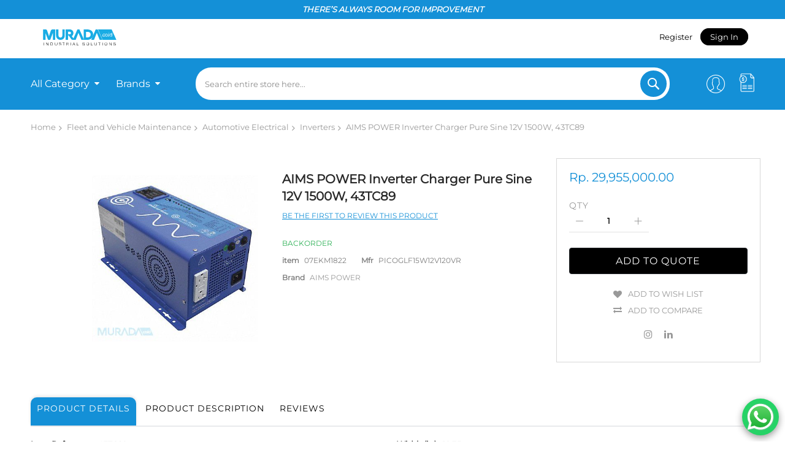

--- FILE ---
content_type: text/html; charset=UTF-8
request_url: https://murada.co.id/07ekm1822.html
body_size: 27339
content:
<!doctype html>
<html lang="en">
    <head prefix="og: http://ogp.me/ns# fb: http://ogp.me/ns/fb# product: http://ogp.me/ns/product#"><script>(function(w,i,g){w[g]=w[g]||[];if(typeof w[g].push=='function')w[g].push(i)})
(window,'GTM-KTZ73R5','google_tags_first_party');</script><script>(function(w,d,s,l){w[l]=w[l]||[];(function(){w[l].push(arguments);})('set', 'developer_id.dYzg1YT', true);
		w[l].push({'gtm.start':new Date().getTime(),event:'gtm.js'});var f=d.getElementsByTagName(s)[0],
		j=d.createElement(s);j.async=true;j.src='/gtm/';
		f.parentNode.insertBefore(j,f);
		})(window,document,'script','dataLayer');</script>
                <meta charset="utf-8"/>
<meta name="title" content="AIMS POWER Inverter Charger Pure Sine 12V 1500W, 43TC89"/>
<meta name="description" content="Inverter Charger Pure Sine 12V 1500W"/>
<meta name="robots" content="INDEX,FOLLOW"/>
<meta name="viewport" content="width=device-width, initial-scale=1"/>
<meta name="format-detection" content="telephone=no"/>
<title>AIMS POWER Inverter Charger Pure Sine 12V 1500W, 43TC89</title>
<link rel="preload" href="https://murada.co.id/static/version1765531493/frontend/Codazon/unlimited_default/en_US/Rnx_ContactForPrice/css/contactforprice.min.css" as="style" onload="this.onload=null;this.rel='stylesheet'"><noscript><link rel="stylesheet" href="https://murada.co.id/static/version1765531493/frontend/Codazon/unlimited_default/en_US/Rnx_ContactForPrice/css/contactforprice.min.css"></noscript>
<link rel="preload" href="https://murada.co.id/static/version1765531493/frontend/Codazon/unlimited_default/en_US/css/styles-m.min.css" as="style" onload="this.onload=null;this.rel='stylesheet'"><noscript><link rel="stylesheet" href="https://murada.co.id/static/version1765531493/frontend/Codazon/unlimited_default/en_US/css/styles-m.min.css"></noscript>
<link rel="preload" href="https://murada.co.id/static/version1765531493/frontend/Codazon/unlimited_default/en_US/css/custom.min.css" as="style" onload="this.onload=null;this.rel='stylesheet'"><noscript><link rel="stylesheet" href="https://murada.co.id/static/version1765531493/frontend/Codazon/unlimited_default/en_US/css/custom.min.css"></noscript>
<link rel="preload" href="https://murada.co.id/static/version1765531493/frontend/Codazon/unlimited_default/en_US/Lof_Company/css/company.min.css" as="style" onload="this.onload=null;this.rel='stylesheet'"><noscript><link rel="stylesheet" href="https://murada.co.id/static/version1765531493/frontend/Codazon/unlimited_default/en_US/Lof_Company/css/company.min.css"></noscript>
<link rel="preload" href="https://murada.co.id/static/version1765531493/frontend/Codazon/unlimited_default/en_US/Lof_All/lib/fancybox/jquery.fancybox.min.css" as="style" onload="this.onload=null;this.rel='stylesheet'"><noscript><link rel="stylesheet" href="https://murada.co.id/static/version1765531493/frontend/Codazon/unlimited_default/en_US/Lof_All/lib/fancybox/jquery.fancybox.min.css"></noscript>
<link rel="preload" href="https://murada.co.id/static/version1765531493/frontend/Codazon/unlimited_default/en_US/Lof_RequestForQuote/css/luma.min.css" as="style" onload="this.onload=null;this.rel='stylesheet'"><noscript><link rel="stylesheet" href="https://murada.co.id/static/version1765531493/frontend/Codazon/unlimited_default/en_US/Lof_RequestForQuote/css/luma.min.css"></noscript>
<link rel="preload" href="https://murada.co.id/static/version1765531493/frontend/Codazon/unlimited_default/en_US/Lof_RequestForQuote/css/styles.min.css" as="style" onload="this.onload=null;this.rel='stylesheet'"><noscript><link rel="stylesheet" href="https://murada.co.id/static/version1765531493/frontend/Codazon/unlimited_default/en_US/Lof_RequestForQuote/css/styles.min.css"></noscript>
<link rel="preload" href="https://murada.co.id/static/version1765531493/frontend/Codazon/unlimited_default/en_US/Lof_RequestForQuote/css/miniquote.min.css" as="style" onload="this.onload=null;this.rel='stylesheet'"><noscript><link rel="stylesheet" href="https://murada.co.id/static/version1765531493/frontend/Codazon/unlimited_default/en_US/Lof_RequestForQuote/css/miniquote.min.css"></noscript>
<link rel="preload" href="https://murada.co.id/static/version1765531493/frontend/Codazon/unlimited_default/en_US/mage/gallery/gallery.min.css" as="style" onload="this.onload=null;this.rel='stylesheet'"><noscript><link rel="stylesheet" href="https://murada.co.id/static/version1765531493/frontend/Codazon/unlimited_default/en_US/mage/gallery/gallery.min.css"></noscript>
<link rel="preload" href="https://murada.co.id/static/version1765531493/frontend/Codazon/unlimited_default/en_US/Codazon_ShippingCostCalculator/css/shipping-estimation.min.css" as="style" onload="this.onload=null;this.rel='stylesheet'"><noscript><link rel="stylesheet" href="https://murada.co.id/static/version1765531493/frontend/Codazon/unlimited_default/en_US/Codazon_ShippingCostCalculator/css/shipping-estimation.min.css"></noscript>
<link rel="preload" href="https://murada.co.id/static/version1765531493/frontend/Codazon/unlimited_default/en_US/css/styles-l.min.css" as="style" onload="this.onload=null;this.rel='stylesheet'"><noscript><link rel="stylesheet" href="https://murada.co.id/static/version1765531493/frontend/Codazon/unlimited_default/en_US/css/styles-l.min.css"></noscript>
<link rel="preload" href="https://murada.co.id/static/version1765531493/frontend/Codazon/unlimited_default/en_US/css/fontawesome/fontawesome-all.min.css" as="style" onload="this.onload=null;this.rel='stylesheet'"><noscript><link rel="stylesheet" href="https://murada.co.id/static/version1765531493/frontend/Codazon/unlimited_default/en_US/css/fontawesome/fontawesome-all.min.css"></noscript>
<link rel="preload" href="https://murada.co.id/static/version1765531493/frontend/Codazon/unlimited_default/en_US/css/owlcarousel/owl.carousel.min.css" as="style" onload="this.onload=null;this.rel='stylesheet'"><noscript><link rel="stylesheet" href="https://murada.co.id/static/version1765531493/frontend/Codazon/unlimited_default/en_US/css/owlcarousel/owl.carousel.min.css"></noscript>
<link rel="preload" href="https://murada.co.id/static/version1765531493/frontend/Codazon/unlimited_default/en_US/Mageplaza_SocialLogin/css/style.min.css" as="style" onload="this.onload=null;this.rel='stylesheet'"><noscript><link rel="stylesheet" href="https://murada.co.id/static/version1765531493/frontend/Codazon/unlimited_default/en_US/Mageplaza_SocialLogin/css/style.min.css"></noscript>




<link  rel="icon" type="image/x-icon" href="https://murada.co.id/media/favicon/stores/1/murada.png" />
<link  rel="shortcut icon" type="image/x-icon" href="https://murada.co.id/media/favicon/stores/1/murada.png" />
<!-- Meta Pixel Code -->

<noscript><img height="1" width="1" style="display:none"
src="https://www.facebook.com/tr?id=732785072534800&ev=PageView&noscript=1"
/></noscript>
<!-- End Meta Pixel Code -->        <link id="cdz-header-css" rel="stylesheet" type="text/css" media="all" href="//murada.co.id/media/codazon/themelayout/header/header-style-22/header-styles.css?version=692445507f676" /><link id="cdz-footer-css" rel="stylesheet" type="text/css" media="all" href="//murada.co.id/media/codazon/themelayout/footer/footer-style-54/footer-styles.css?version=691a7e9a68d82" /><link id="cdz-product-view-css" rel="stylesheet" type="text/css" media="all" href="//murada.co.id/media/codazon/themelayout/main/main-content-style23/product-view-styles.css?version=6965fb8d1a7f8" /><link id="cdz-custom-css" rel="stylesheet" type="text/css" media="all" href="https://murada.co.id/media/reno/custom_rn.css" />   <!-- Magento Page Builder By https://goomento.com/ --><link rel="preconnect" href="https://fonts.googleapis.com"><link rel="preconnect" href="https://fonts.gstatic.com" crossorigin><!-- End Magento Page Builder By https://goomento.com/ --><style> #social-login-popup .social-login-title { background-color: #6e716e } #social-login-popup .social-login #bnt-social-login-authentication, #social-login-popup .forgot .primary button, #social-login-popup .create .primary button, #social-login-popup .fake-email .primary button { background-color: #6e716e; border: #6e716e } .block.social-login-authentication-channel.account-social-login .block-content { text-align: center; } #bnt-social-login-fake-email { background-color: grey !important; border: grey !important; } #request-popup .social-login-title { background-color: grey !important; } /* Compatible ETheme_YOURstore*/ div#centerColumn .column.main .block.social-login-authentication-channel.account-social-login { max-width: 900px !important; margin: 0 auto !important; } div#centerColumn .column.main .block.social-login-authentication-channel.account-social-login .block-content { text-align: center; } @media (max-width: 1024px) { div#centerColumn .column.main .block.social-login-authentication-channel.account-social-login .block-content { padding: 0 15px; } }</style> <meta property="og:type" content="product" /><meta property="og:title" content="AIMS&#x20;POWER&#x20;Inverter&#x20;Charger&#x20;Pure&#x20;Sine&#x20;12V&#x20;1500W,&#x20;43TC89" /><meta property="og:image" content="https://murada.co.id/media/catalog/product/cache/32f7f643b2ff3f1118021725a8c4e633/4/3/43tc89_as01.jpg" /><meta property="og:description" content="Shipping&#x3A;1&#x20;working&#x20;day&#x28;s&#x29;&#x20;for&#x20;in&#x20;stock&#x20;item10&#x20;day&#x20;-&#x20;60&#x20;day&#x28;s&#x29;&#x20;for&#x20;backorder&#x20;item" /><meta property="og:url" content="https://murada.co.id/07ekm1822.html" /><meta property="product:price:amount" content="29955000"/><meta property="product:price:currency" content="IDR"/>     <script data-cfasync="false" nonce="84a86fa5-7ea1-4493-9e3f-866e1a94555f">try{(function(w,d){!function(j,k,l,m){if(j.zaraz)console.error("zaraz is loaded twice");else{j[l]=j[l]||{};j[l].executed=[];j.zaraz={deferred:[],listeners:[]};j.zaraz._v="5874";j.zaraz._n="84a86fa5-7ea1-4493-9e3f-866e1a94555f";j.zaraz.q=[];j.zaraz._f=function(n){return async function(){var o=Array.prototype.slice.call(arguments);j.zaraz.q.push({m:n,a:o})}};for(const p of["track","set","debug"])j.zaraz[p]=j.zaraz._f(p);j.zaraz.init=()=>{var q=k.getElementsByTagName(m)[0],r=k.createElement(m),s=k.getElementsByTagName("title")[0];s&&(j[l].t=k.getElementsByTagName("title")[0].text);j[l].x=Math.random();j[l].w=j.screen.width;j[l].h=j.screen.height;j[l].j=j.innerHeight;j[l].e=j.innerWidth;j[l].l=j.location.href;j[l].r=k.referrer;j[l].k=j.screen.colorDepth;j[l].n=k.characterSet;j[l].o=(new Date).getTimezoneOffset();if(j.dataLayer)for(const t of Object.entries(Object.entries(dataLayer).reduce((u,v)=>({...u[1],...v[1]}),{})))zaraz.set(t[0],t[1],{scope:"page"});j[l].q=[];for(;j.zaraz.q.length;){const w=j.zaraz.q.shift();j[l].q.push(w)}r.defer=!0;for(const x of[localStorage,sessionStorage])Object.keys(x||{}).filter(z=>z.startsWith("_zaraz_")).forEach(y=>{try{j[l]["z_"+y.slice(7)]=JSON.parse(x.getItem(y))}catch{j[l]["z_"+y.slice(7)]=x.getItem(y)}});r.referrerPolicy="origin";r.src="/cdn-cgi/zaraz/s.js?z="+btoa(encodeURIComponent(JSON.stringify(j[l])));q.parentNode.insertBefore(r,q)};["complete","interactive"].includes(k.readyState)?zaraz.init():j.addEventListener("DOMContentLoaded",zaraz.init)}}(w,d,"zarazData","script");window.zaraz._p=async d$=>new Promise(ea=>{if(d$){d$.e&&d$.e.forEach(eb=>{try{const ec=d.querySelector("script[nonce]"),ed=ec?.nonce||ec?.getAttribute("nonce"),ee=d.createElement("script");ed&&(ee.nonce=ed);ee.innerHTML=eb;ee.onload=()=>{d.head.removeChild(ee)};d.head.appendChild(ee)}catch(ef){console.error(`Error executing script: ${eb}\n`,ef)}});Promise.allSettled((d$.f||[]).map(eg=>fetch(eg[0],eg[1])))}ea()});zaraz._p({"e":["(function(w,d){})(window,document)"]});})(window,document)}catch(e){throw fetch("/cdn-cgi/zaraz/t"),e;};</script></head>
    <body data-container="body"
          data-mage-init='{"loaderAjax": {}, "loader": { "icon": "https://murada.co.id/static/version1765531493/frontend/Codazon/unlimited_default/en_US/images/loader-2.gif"}}'
        id="html-body" itemtype="http://schema.org/Product" itemscope="itemscope" class="product-view-style-01 catalog-product-view product-07ekm1822 page-layout-1column">
         <div class="cookie-status-message" id="cookie-status"> The store will not work correctly when cookies are disabled.</div> <noscript><div class="message global noscript"><div class="content"><p><strong>JavaScript seems to be disabled in your browser.</strong> <span> For the best experience on our site, be sure to turn on Javascript in your browser.</span></p></div></div></noscript><div class="notice global site local_storage"><div class="content"><p><strong>Local Storage seems to be disabled in your browser.</strong> <br /> For the best experience on our site, be sure to turn on Local Storage in your browser.</p></div></div><noscript><div style="background:#fff3cd;border:1px solid #ffeeba;color:#856404;padding:10px;text-align:center;z-index:9999;position:relative;"> JavaScript is disabled in your browser. Some features (such as login, cart, or checkout) may not work properly. <a href="/contact">Contact us</a> or use the simplified version.</div></noscript><div class="page-wrapper"><header class="page-header header-style-37"><div class="container sticky-menu js-sticky-menu"><div id="header-sections" class="header-sections"><div class="header-top-ads text-center" style="padding:7px; color:white;font-style:italic;font-weight:bold;"><span>THERE’S ALWAYS ROOM FOR IMPROVEMENT</span></div><div id="header-top" class="header-top"> <div class="container"><div class="row"><div class="col-sm-12 header-top-left"><a href="https://murada.co.id/" aria-label="Go to homepage"><div class="col-sm-12 header-top-left"><div class="icons_m"><!--?xml version="1.0" encoding="utf-8"?--><!-- Generator: Adobe Illustrator 23.0.5, SVG Export Plug-In . SVG Version: 6.00 Build 0) --><svg version="1.1" id="Layer_1" xmlns="http://www.w3.org/2000/svg" height="46" width="140" xmlns:xlink="http://www.w3.org/1999/xlink" x="0px" y="0px" viewBox="0 0 81.6 28.1" style="enable-background:new 0 0 81.6 28.1;" xml:space="preserve"><style type="text/css"> .st0{fill:#19ACE4;}</style><g><g><path d="M5,22v-2.8h0.3V22H5z"/><path d="M9.3,19.2h0.3V22H9.2l-1.7-2.4V22H7.3v-2.8h0.3l1.7,2.4V19.2z"/><path d="M12.7,19.2c0.9,0,1.3,0.4,1.3,1.2v0.4c0,0.8-0.4,1.2-1.3,1.2h-1.1v-2.8H12.7z M13.7,20.4c0-0.7-0.3-0.9-1-0.9h-0.8v2.3 h0.8c0.7,0,1-0.3,1-1V20.4z"/><path d="M15.9,20.7v-1.5h0.3v1.6c0,0.7,0.3,1,1,1c0.6,0,1-0.3,1-1v-1.6h0.3v1.5c0,0.9-0.4,1.3-1.2,1.3 C16.3,22,15.9,21.6,15.9,20.7z"/><path d="M20.1,21.1L20.1,21.1l0.3,0v0c0,0.4,0.3,0.7,0.9,0.7c0.5,0,0.9-0.2,0.9-0.5v0c0-0.3-0.3-0.5-0.7-0.5L21,20.6 c-0.6-0.1-0.9-0.3-0.9-0.8v0c0-0.5,0.4-0.7,1.1-0.7c0.7,0,1.1,0.3,1.1,0.8v0H22v0c0-0.4-0.3-0.6-0.8-0.6s-0.8,0.2-0.8,0.5v0 c0,0.4,0.2,0.5,0.7,0.5l0.5,0.1c0.5,0.1,0.9,0.3,0.9,0.7v0c0,0.5-0.4,0.8-1.1,0.8C20.4,22,20.1,21.6,20.1,21.1z"/><path d="M26,19.2v0.2h-1V22h-0.3v-2.5h-1v-0.2H26z"/><path d="M29.6,22l-0.8-1.2H28V22h-0.3v-2.8h1.1c0.7,0,0.9,0.3,0.9,0.8v0c0,0.4-0.2,0.7-0.7,0.8l0.8,1.2H29.6z M28,19.4v1.1h0.9 c0.5,0,0.6-0.2,0.6-0.6v0c0-0.3-0.1-0.5-0.6-0.5H28z"/><path d="M31.7,22v-2.8H32V22H31.7z"/><path d="M35.9,22l-0.3-0.7h-1.5L33.9,22h-0.3l1.2-2.8h0.3l1.2,2.8H35.9z M34.3,21.1h1.3l-0.7-1.6L34.3,21.1z"/><path d="M38.1,21.7h1.6V22h-1.9v-2.8h0.3V21.7z"/><path d="M43.4,21.1L43.4,21.1l0.3,0v0c0,0.4,0.3,0.7,0.9,0.7c0.5,0,0.9-0.2,0.9-0.5v0c0-0.3-0.3-0.5-0.7-0.5l-0.4-0.1 c-0.6-0.1-0.9-0.3-0.9-0.8v0c0-0.5,0.4-0.7,1.1-0.7c0.7,0,1.1,0.3,1.1,0.8v0h-0.3v0c0-0.4-0.3-0.6-0.8-0.6c-0.5,0-0.8,0.2-0.8,0.5 v0c0,0.4,0.2,0.5,0.7,0.5l0.5,0.1c0.5,0.1,0.9,0.3,0.9,0.7v0c0,0.5-0.4,0.8-1.1,0.8C43.8,22,43.4,21.6,43.4,21.1z"/><path d="M47.5,20.8v-0.4c0-0.8,0.4-1.2,1.3-1.2c0.9,0,1.3,0.4,1.3,1.2v0.4c0,0.8-0.4,1.2-1.3,1.2C47.9,22,47.5,21.6,47.5,20.8z M49.7,20.7v-0.4c0-0.7-0.3-1-1-1c-0.7,0-1,0.3-1,1v0.4c0,0.7,0.3,1,1,1C49.4,21.7,49.7,21.5,49.7,20.7z"/><path d="M52.2,21.7h1.6V22H52v-2.8h0.3V21.7z"/><path d="M55.3,20.7v-1.5h0.3v1.6c0,0.7,0.3,1,1,1c0.6,0,1-0.3,1-1v-1.6h0.3v1.5c0,0.9-0.4,1.3-1.2,1.3 C55.7,22,55.3,21.6,55.3,20.7z"/><path d="M61.7,19.2v0.2h-1V22h-0.3v-2.5h-1v-0.2H61.7z"/><path d="M63.4,22v-2.8h0.3V22H63.4z"/><path d="M65.6,20.8v-0.4c0-0.8,0.4-1.2,1.3-1.2c0.9,0,1.3,0.4,1.3,1.2v0.4c0,0.8-0.4,1.2-1.3,1.2C66,22,65.6,21.6,65.6,20.8z M67.9,20.7v-0.4c0-0.7-0.3-1-1-1c-0.7,0-1,0.3-1,1v0.4c0,0.7,0.3,1,1,1C67.6,21.7,67.9,21.5,67.9,20.7z"/><path d="M72.2,19.2h0.3V22h-0.3l-1.7-2.4V22h-0.3v-2.8h0.3l1.7,2.4V19.2z"/><path d="M74.2,21.1L74.2,21.1l0.3,0v0c0,0.4,0.3,0.7,0.9,0.7c0.5,0,0.9-0.2,0.9-0.5v0c0-0.3-0.3-0.5-0.7-0.5l-0.4-0.1 c-0.6-0.1-0.9-0.3-0.9-0.8v0c0-0.5,0.4-0.7,1.1-0.7c0.7,0,1.1,0.3,1.1,0.8v0h-0.3v0c0-0.4-0.3-0.6-0.8-0.6c-0.5,0-0.8,0.2-0.8,0.5 v0c0,0.4,0.2,0.5,0.7,0.5l0.5,0.1c0.5,0.1,0.9,0.3,0.9,0.7v0c0,0.5-0.4,0.8-1.1,0.8C74.6,22,74.2,21.6,74.2,21.1z"/></g><path class="st0" d="M25.9,11.9c0,3.1-1.7,4.6-4.4,4.6c-2.8,0-4.4-2.4-4.3-4.5V6.1h2.4V12c0.1,3,4,2.9,3.9,0.1v-6h2.4V11.9z"/><path class="st0" d="M35.6,16.5h-1.8c-0.2,0-0.5,0-0.8-0.2c-0.4-0.2-0.7-0.6-0.8-0.8c-1-1.3-1.9-2.7-2.9-4l-0.1,5h-2.4V6.1h4.7 c4.3,1,3.3,5.9,1.4,6.7L35.6,16.5z M29.2,8.4v2.5h1.9c0.9-0.1,1.7-1.8,0-2.5H29.2z"/><path class="st0" d="M44.7,16.5V6.1h3.7c3.3,0.1,5.8,1.8,5.8,5.1c0,1.6-0.7,2.9-1.7,3.8c-1,1-2.4,1.5-4.1,1.5H44.7z M47,8.5v5.6 h1.2c1.1,0,1.9-0.3,2.6-0.8c0.6-0.5,0.9-1.2,0.9-2.1c0-0.8-0.3-1.5-0.9-2c-0.6-0.5-1.5-0.7-2.6-0.7H47z"/><path class="st0" d="M13.5,6.1c-0.2,0-1.1,0.2-1.5,1.3c-0.5,1.4-0.9,2.8-1.4,4.2c-0.2,0.5-0.4,1.5-0.4,1.5l0,0l0,0 c0,0-0.2-1-0.4-1.5c-0.5-1.4-0.9-2.8-1.4-4.2C8.1,6.3,7.2,6.1,7,6.1H4.3v10.4h2.4l0-6.8l2.6,6.8h0.2h1.7h0.2l2.6-6.8l0,6.8h2.4V6.1 H13.5z"/><polygon class="st0" points="38.5,6.1 40.5,6.1 45.1,16.5 42.5,16.5 39.5,9.5 36.8,16.5 33.9,16.5 "/><polygon class="st0" points="56.7,6.1 58.7,6.1 63.4,16.5 60.7,16.5 57.8,9.5 55,16.5 52.2,16.5 "/><path class="st0" d="M67.9,11c-0.1-0.1-0.3-0.1-0.5-0.1c-0.2,0-0.3,0-0.5,0.1c-0.1,0.1-0.3,0.2-0.3,0.3c-0.1,0.1-0.1,0.3-0.1,0.5 c0,0.2,0,0.4,0.1,0.5c0.1,0.1,0.2,0.3,0.3,0.3c0.1,0.1,0.3,0.1,0.5,0.1s0.3,0,0.5-0.1c0.1-0.1,0.3-0.2,0.3-0.3 c0.1-0.1,0.1-0.3,0.1-0.5c0-0.2,0-0.4-0.1-0.5C68.1,11.2,68,11.1,67.9,11z"/><path class="st0" d="M72.3,11c-0.1-0.1-0.3-0.1-0.5-0.1c-0.2,0-0.3,0-0.5,0.1c-0.1,0.1-0.3,0.2-0.3,0.3c-0.1,0.1-0.1,0.3-0.1,0.5 c0,0.2,0,0.4,0.1,0.5c0.1,0.1,0.2,0.3,0.3,0.3c0.1,0.1,0.3,0.1,0.5,0.1c0.2,0,0.3,0,0.5-0.1c0.1-0.1,0.3-0.2,0.3-0.3 c0.1-0.1,0.1-0.3,0.1-0.5c0-0.2,0-0.4-0.1-0.5C72.6,11.2,72.5,11.1,72.3,11z"/><path class="st0" d="M72.6,6.1l-13.6,0l4.6,10.4h13.7L72.6,6.1z M63.4,13.1c0,0-0.1,0.1-0.2,0.1c-0.1,0-0.1,0-0.2-0.1 c0,0-0.1-0.1-0.1-0.2c0-0.1,0-0.1,0.1-0.2c0,0,0.1-0.1,0.2-0.1c0.1,0,0.1,0,0.2,0.1c0,0,0.1,0.1,0.1,0.2 C63.5,13,63.5,13.1,63.4,13.1z M65.5,13.1c-0.2,0.1-0.4,0.1-0.6,0.1c-0.3,0-0.5-0.1-0.7-0.2c-0.2-0.1-0.3-0.3-0.5-0.5 c-0.1-0.2-0.2-0.4-0.2-0.7c0-0.3,0.1-0.5,0.2-0.7s0.3-0.4,0.5-0.5c0.2-0.1,0.4-0.2,0.7-0.2c0.2,0,0.4,0,0.6,0.1 c0.2,0.1,0.3,0.2,0.4,0.3l-0.2,0.3c-0.2-0.2-0.5-0.3-0.8-0.3c-0.2,0-0.3,0-0.5,0.1c-0.1,0.1-0.2,0.2-0.3,0.3 c-0.1,0.1-0.1,0.3-0.1,0.5c0,0.2,0,0.4,0.1,0.5c0.1,0.1,0.2,0.3,0.3,0.3c0.1,0.1,0.3,0.1,0.5,0.1c0.2,0,0.3,0,0.5-0.1 c0.1-0.1,0.3-0.1,0.3-0.3l0.2,0.2C65.8,12.9,65.7,13,65.5,13.1z M68.6,12.5c-0.1,0.2-0.3,0.4-0.5,0.5s-0.4,0.2-0.7,0.2 c-0.3,0-0.5-0.1-0.7-0.2c-0.2-0.1-0.4-0.3-0.5-0.5c-0.1-0.2-0.2-0.4-0.2-0.7c0-0.3,0.1-0.5,0.2-0.7c0.1-0.2,0.3-0.4,0.5-0.5 c0.2-0.1,0.4-0.2,0.7-0.2c0.3,0,0.5,0.1,0.7,0.2c0.2,0.1,0.4,0.3,0.5,0.5c0.1,0.2,0.2,0.4,0.2,0.7C68.7,12.1,68.7,12.3,68.6,12.5z M69.3,13.1c0,0-0.1,0.1-0.2,0.1c-0.1,0-0.1,0-0.2-0.1c0,0-0.1-0.1-0.1-0.2c0-0.1,0-0.1,0.1-0.2c0,0,0.1-0.1,0.2-0.1 c0.1,0,0.1,0,0.2,0.1c0,0,0.1,0.1,0.1,0.2C69.4,13,69.3,13.1,69.3,13.1z M70.1,13.2h-0.4v-2.6h0.4V13.2z M70.1,10 c0,0.1-0.1,0.1-0.2,0.1c-0.1,0-0.1,0-0.2-0.1c0-0.1-0.1-0.1-0.1-0.2c0-0.1,0-0.1,0.1-0.2c0-0.1,0.1-0.1,0.2-0.1 c0.1,0,0.1,0,0.2,0.1c0,0.1,0.1,0.1,0.1,0.2C70.2,9.9,70.2,10,70.1,10z M72.8,13.2v-0.6c-0.1,0.2-0.2,0.3-0.4,0.4 c-0.2,0.1-0.4,0.1-0.6,0.1c-0.2,0-0.5-0.1-0.7-0.2c-0.2-0.1-0.3-0.3-0.4-0.5c-0.1-0.2-0.2-0.4-0.2-0.7c0-0.3,0.1-0.5,0.2-0.7 c0.1-0.2,0.3-0.4,0.4-0.5c0.2-0.1,0.4-0.2,0.6-0.2c0.2,0,0.4,0,0.6,0.1c0.2,0.1,0.3,0.2,0.4,0.4V9.5h0.4v3.7H72.8z"/></g></svg></div></div><!-- <div class="header-top-links"><a class="icon-link fa-id-card-o" href="{{store url=" contact"}}">Contact us</a> <a class="icon-link fa-mobile-phone" href="tel:+6231 8432301">+6231 8432301</a> <a class="icon-link fa-envelope-o" href="mailto:sales@murada.co.id">sales@murada.co.id</a></div> --></a></div><div class="col-sm-12 header-top-right" style="height:45px;display: flex;align-item:center;justify-content:flex-end"><div class="header-top-right-inner f-right"><!-- {{block name="header-top-switchers" class="Magento\Framework\View\Element\Template" template="Magento_Theme::html/child-blocks.phtml" child_blocks="header-switch-language,header-switch-currency,header-switch-store"}} --><!-- <div class="store-info-top"><div class="social-wrap"><a href="#"><span class="fa fa-twitter-square"><span class="hidden">twitter</span></span></a> <a href="#"><span class="fa fa-facebook-square"><span class="hidden">facebook</span></span></a> <a href="#"><span class="fa fa-linkedin-square"><span class="hidden">linkedin</span></span></a></div></div> --><div class="header-top-links" ><!-- <a href="https://murada.co.id/customer/account/create/">Register</a> --><a href="https://murada.co.id/register-page/">Register</a> <a href="https://murada.co.id/customer/account/login/" class="action button secondary" style="text-transform:unset !important;border-radius: 50px;padding-bottom: 5px;padding-top: 5px;color:white;">Sign In</a></div></div></div></div></div><style> .header-top-SignOut::before { background-color: #abb0b6; content: ""; height: 1em; position: absolute; top: 50%; transform: translate(-50%,-50%); width: 1px; } .header-top-rn { display: flex; } .title-header-top-rn { padding-left: 15px; padding-right: 15px; } .account-info-summary .info-summary-bottom .title { text-transform: capitalize; margin-top: unset; } a.md-raised.md-primary.title-header-top-rn { color: #abb0b6 !important; } .account-info-summary .info-summary-bottom .title a { font-weight: unset!important; font-size: 14px !important; }</style></div><div id="header-middle" class="header-middle"><div class="panel header"><div class="container header-panel-container"><div class="header-panel-row row"><div class="col-sm-10 col-md-12 col-lg-8 header-panel-left"> <span data-action="toggle-nav" class="action nav-toggle"><span>Toggle Nav</span></span> <a class="logo" href="https://murada.co.id/" title=""><img class="main-logo hidden-xs" src="https://murada.co.id/media/codazon/logo/19/default/LOGO-MURADA186x55.png" alt="" /><img class="small-logo visible-xs" src="https://murada.co.id/media/small_logo/19/default/LOGO-MURADA186x55_1.png" alt="" /></a><div class="header-customer-service"> <div class="cdz-menu cdz-horizontal-menu cdz-translate" id="menu-55-6554a44a23015"><ul class="groupmenu" style="margin-bottom:unset;background:unset;"><li class="item level0 level-top parent"><a class="menu-link" href="https://murada.co.id/shop/"style="padding: unset;"><span style="font-size:16px">All Category</span> <i class="menu-icon fa fa-sort-desc"></i></a> <ul class="groupmenu-drop slidedown" style=""><li class="item tablet-item visible-tablet"><a href="https://murada.co.id/shop/" class="menu-go-link"><span class="link-prefix">Go to</span> <span class="link-text" style="font-size:16px"> All Category</span></a></li> <li class="item level1 text-content"><div class=" groupmenu-drop-content" style="--mn-dd-iw:;"><div class="header-all-products-content" ><div class="header-all-products-header"><a href="https://murada.co.id/shop/"><h2 class="header-all-products-heading"> All Product Categories</h2></a></div><ul class="header-all-products-list"><li class="header-all-products-category" ><a class="header-all-products-category-link" title="Abrasives" href="https://murada.co.id/abrasives.html"> Abrasives</a></li> <li class="header-all-products-category" ><a class="header-all-products-category-link" title="Adhesives Sealants and Tape" href="https://murada.co.id/adhesives-sealants-and-tape.html"> Adhesives Sealants and Tape</a></li> <li class="header-all-products-category" ><a class="header-all-products-category-link" title="Cleaning" href="https://murada.co.id/cleaning.html"> Cleaning</a></li> <li class="header-all-products-category" ><a class="header-all-products-category-link" title="Electrical" href="https://murada.co.id/electrical.html"> Electrical</a></li> <li class="header-all-products-category" ><a class="header-all-products-category-link" title="Electronics Appliances and Batteries" href="https://murada.co.id/electronics-appliances-and-batteries.html"> Electronics Appliances and Batteries</a></li> <li class="header-all-products-category" ><a class="header-all-products-category-link" title="Fasteners" href="https://murada.co.id/fasteners.html"> Fasteners</a></li> <li class="header-all-products-category" ><a class="header-all-products-category-link" title="Fleet and Vehicle Maintenance" href="https://murada.co.id/fleet-and-vehicle-maintenance.html"> Fleet and Vehicle Maintenance</a></li> <li class="header-all-products-category" ><a class="header-all-products-category-link" title="Furniture Hospitality and Food Service" href="https://murada.co.id/furniture-hospitality-and-food-service.html"> Furniture Hospitality and Food Service</a></li> <li class="header-all-products-category" ><a class="header-all-products-category-link" title="Hand Tools" href="https://murada.co.id/hand-tools.html"> Hand Tools</a></li> <li class="header-all-products-category" ><a class="header-all-products-category-link" title="Hardware" href="https://murada.co.id/hardware.html"> Hardware</a></li> <li class="header-all-products-category" ><a class="header-all-products-category-link" title="HVAC and Refrigeration" href="https://murada.co.id/hvac-and-refrigeration.html"> HVAC and Refrigeration</a></li> <li class="header-all-products-category" ><a class="header-all-products-category-link" title="Hydraulics" href="https://murada.co.id/hydraulics.html"> Hydraulics</a></li> <li class="header-all-products-category" ><a class="header-all-products-category-link" title="Lab Supplies" href="https://murada.co.id/lab-supplies.html"> Lab Supplies</a></li> <li class="header-all-products-category" ><a class="header-all-products-category-link" title="Lighting" href="https://murada.co.id/lighting.html"> Lighting</a></li> <li class="header-all-products-category" ><a class="header-all-products-category-link" title="Lubrication" href="https://murada.co.id/lubrication.html"> Lubrication</a></li> <li class="header-all-products-category" ><a class="header-all-products-category-link" title="Machining" href="https://murada.co.id/machining.html"> Machining</a></li> <li class="header-all-products-category" ><a class="header-all-products-category-link" title="Material Handling" href="https://murada.co.id/material-handling.html"> Material Handling</a></li> <li class="header-all-products-category" ><a class="header-all-products-category-link" title="Motors" href="https://murada.co.id/motors.html"> Motors</a></li> <li class="header-all-products-category" ><a class="header-all-products-category-link" title="Office Supplies" href="https://murada.co.id/office-supplies.html"> Office Supplies</a></li> <li class="header-all-products-category" ><a class="header-all-products-category-link" title="Outdoor Equipment" href="https://murada.co.id/outdoor-equipment.html"> Outdoor Equipment</a></li> <li class="header-all-products-category" ><a class="header-all-products-category-link" title="Paint Equipment and Supplies" href="https://murada.co.id/paint-equipment-and-supplies.html"> Paint Equipment and Supplies</a></li> <li class="header-all-products-category" ><a class="header-all-products-category-link" title="Plumbing" href="https://murada.co.id/plumbing.html"> Plumbing</a></li> <li class="header-all-products-category" ><a class="header-all-products-category-link" title="Pneumatics" href="https://murada.co.id/pneumatics.html"> Pneumatics</a></li> <li class="header-all-products-category" ><a class="header-all-products-category-link" title="Power Tools" href="https://murada.co.id/power-tools.html"> Power Tools</a></li> <li class="header-all-products-category" ><a class="header-all-products-category-link" title="Power Transmission" href="https://murada.co.id/power-transmission.html"> Power Transmission</a></li> <li class="header-all-products-category" ><a class="header-all-products-category-link" title="Pumps" href="https://murada.co.id/pumps.html"> Pumps</a></li> <li class="header-all-products-category" ><a class="header-all-products-category-link" title="Raw Materials" href="https://murada.co.id/raw-materials.html"> Raw Materials</a></li> <li class="header-all-products-category" ><a class="header-all-products-category-link" title="Reference and Learning Supplies" href="https://murada.co.id/reference-and-learning-supplies.html"> Reference and Learning Supplies</a></li> <li class="header-all-products-category" ><a class="header-all-products-category-link" title="Safety" href="https://murada.co.id/safety.html"> Safety</a></li> <li class="header-all-products-category" ><a class="header-all-products-category-link" title="Security" href="https://murada.co.id/security.html"> Security</a></li> <li class="header-all-products-category" ><a class="header-all-products-category-link" title="Test Instruments" href="https://murada.co.id/test-instruments.html"> Test Instruments</a></li> <li class="header-all-products-category" ><a class="header-all-products-category-link" title="Welding" href="https://murada.co.id/welding.html"> Welding</a></li></ul></div><style> .header-all-products-header { align-items: center; display: flex; padding: 10px 24px 24px; border-bottom: 1px solid #d8d8d8; } .header-all-products-heading { font-weight: 500; overflow: hidden; text-overflow: ellipsis; white-space: nowrap; } .header-all-products-category-link { color: #72777d; } .header-all-products-category { display: inline-block; line-height: 1.43; padding-bottom: 8px; padding-left: 16px; text-align: left; width: 240px; } .header-all-products-list { -moz-column-count: 3; column-count: 3; -moz-column-rule: 1px solid #d8d8d8; column-rule: 1px solid #d8d8d8; margin-top: 24px; padding-bottom: 24px; padding-left: 8px; padding-right: 24px; } /* Responsif untuk ukuran layar yang lebih kecil */ @media only screen and (max-width: 768px) { .subcategories { grid-template-columns: repeat(3, 1fr); /* Menampilkan 3 kolom */ } } /* Responsif untuk ukuran layar yang lebih kecil lagi */ @media only screen and (max-width: 480px) { .subcategories { grid-template-columns: repeat(2, 1fr); /* Menampilkan 2 kolom */ } }</style></div></li></ul></li> <li class="item level0 level-top parent"><a class="menu-link" href="https://murada.co.id/brand/"style="padding: unset;"><span style="font-size:16px">Brands</span> <i class="menu-icon fa fa-sort-desc"></i></a> <ul class="groupmenu-drop slidedown" style=""><li class="item level1 text-content"><div class=" groupmenu-drop-content" style="--mn-dd-iw:;"><div class="header-all-products-content" ><ul class="header-all-products-list"><li class="header-all-products-category" ><a class="header-all-products-category-link" title=" EXPANDER SYSTEM" href=" https://murada.co.id/brand/expander-system"> EXPANDER SYSTEM</a></li> <li class="header-all-products-category" ><a class="header-all-products-category-link" title=" PROTO" href=" https://murada.co.id/brand/proto?cat=2816_combination-wrenches"> PROTO</a></li> <li class="header-all-products-category" ><a class="header-all-products-category-link" title=" NORD-LOCK" href=" https://murada.co.id/brand/nord-lock"> NORD-LOCK</a></li> <li class="header-all-products-category" ><a class="header-all-products-category-link" title=" DEWALT" href=" https://murada.co.id/brand/dewalt?cat=8695_cordless-drills"> DEWALT</a></li> <li class="header-all-products-category" ><a class="header-all-products-category-link" title=" MILWAUKEE" href=" https://murada.co.id/brand/milwaukee"> MILWAUKEE</a></li> <li class="header-all-products-category" ><a class="header-all-products-category-link" title=" VESTIL" href=" https://murada.co.id/brand/vestil"> VESTIL</a></li> <li class="header-all-products-category" ><a class="header-all-products-category-link" title=" BOSCH" href=" https://murada.co.id/brand/bosch"> BOSCH</a></li> <li class="header-all-products-category" ><a class="header-all-products-category-link" title=" MAKITA" href=" https://murada.co.id/brand/makita"> MAKITA</a></li> <li class="header-all-products-category" ><a class="header-all-products-category-link" title=" FLUKE" href=" https://murada.co.id/brand/fluke"> FLUKE</a></li> <li class="header-all-products-category" ><a class="header-all-products-category-link" title=" HARRINGTON HOISTS" href=" https://murada.co.id/brand/harrington-hoists"> HARRINGTON HOISTS</a></li> <li class="header-all-products-category" ><a class="header-all-products-category-link" title=" BOLTIGHT" href=" https://murada.co.id/brand/boltight"> BOLTIGHT</a></li> <li class="header-all-products-category" ><a class="header-all-products-category-link" title=" SUPERBOLT" href=" https://murada.co.id/brand/superbolt"> SUPERBOLT</a></li> <li class="header-all-products-category" ><a class="header-all-products-category-link all-brands-textmenu" title="All Brands" href=" https://murada.co.id/brand/"> All Brands</a></li></ul></div></div></li></ul></li></ul><ul style="display:none" class="groupmenu overflow-items-container"></ul></div></div></div><div class="col-sm-12 col-md-8 col-lg-15 header-panel-center header-search-wrap"><!-- search - search default --><div id="desk_header-search" class="desk-search-wrap hidden-xs"><div class="header-search hide-advanced-search no-full-box" data-role="search_container" data-mage-init='{"themewidgets":{"codazon.searchtoggle":{"onlyMobi":true},"codazon.fullsearchbox":{"enable":false}}}'><button class="search-toggle full-box-trigger visible-xs" data-role="search_toggle">Search</button> <div class="hidden-xs search-form" data-role="search_form"><div class="block block-search"><div class="block block-title"><strong>Search</strong></div><div class="block block-content"><form class="form minisearch" id="search_mini_form" action="https://murada.co.id/catalogsearch/result/" method="get"><div class="field search"><div class="control"><input id="search" data-mage-init='{"quickSearch":{ "formSelector":"#search_mini_form", "url":"https://murada.co.id/search/ajax/suggest/", "destinationSelector":"#search_autocomplete"} }' type="text" name="q" value="" placeholder="Search entire store here..." onfocus="this.placeholder = ''" onblur="this.placeholder = 'Search entire store here...'" class="input-text" maxlength="128" role="combobox" aria-haspopup="false" aria-autocomplete="both" autocomplete="off" aria-expanded="false" /><div id="search_autocomplete" class="search-autocomplete"></div><div class="nested"><a class="action advanced" href="https://murada.co.id/catalogsearch/advanced/" data-action="advanced-search"><span class="advanced-label">Advanced Search</span></a></div><div data-bind="scope: 'searchsuiteautocomplete_form'"><!-- ko template: getTemplate() --><!-- /ko --></div></div></div><div class="actions"><button type="submit" title="Search" class="action search" aria-label="Search" ><span>Search</span></button></div></form></div></div></div></div></div> <div id="mobi_cart-wrapper" class="visible-xs pos_static mobi-cart-wrapper"></div></div><div class="col-sm-7 col-md-7 col-lg-4 header-panel-right"><div class="header-panel-right-inner"><ul class="header features-links items hidden-xs"><!-- link --><li class="link wishlist" data-bind="scope: 'wishlist'"><div class="cdz-dropdown" data-role="cdz-dropdown"><a href="javascript:;" class="cdz-dd-trigger cdz-top-link" id="top-wishlist" data-role="cdz-dd-trigger"><span class="label">Wish List</span></a> <div class="cdz-dd-content wl-drop-menu" data-role="cdz-dd-content"><div class="cdz-dd-content-inner nice-scroll"><div class="mini-list"><div class="block-top"><div class="block-title"><strong>Please login first</strong></div></div><div class="block-content"><!-- login dropdown style 01 --><div class="block-customer-login"><div class="block-content" aria-labelledby="block-customer-login-heading"><div class="block social-login-authentication-channel account-social-login" style="margin-top: 1rem;"><div class="block-content"><div class="actions-toolbar social-btn social-btn-actions-toolbar google-login"><a href="#" class="btn btn-block btn-social btn-google" data-mage-init='{"socialProvider": {"url": "https://murada.co.id/sociallogin/social/login/type/google/", "label": "Login By Google"}}'><span class="fa fa-google"></span> Sign in with Google</a></div></div></div><form name="loginForm" action="https://murada.co.id/customer/account/loginPost/" method="post" data-mage-init='{"themewidgets":{"codazon.customValidation": {}}}'><input name="form_key" type="hidden" value="ZRlVecvkksM5yH3h" /><div class="field email required"><label class="label"><span>Email</span></label> <div class="control"><input name="login[username]" value="" autocomplete="off" type="email" class="input-text" title="Email" data-mage-init='{"mage/trim-input":{}}' data-validate="{required:true, 'validate-email':true}"></div></div><div class="field password required"><label for="pass"><span>Password</span></label> <div class="control"><input name="login[password]" type="password" autocomplete="off" class="input-text" title="Password" data-validate="{required:true}"></div></div><div data-mage-init='{"themewidgets":{"codazon.ajaxcontent": {"ajaxUrl": "https://murada.co.id/themelayoutpro/ajax/captcha/", "cache": false, "handle": "append" }}}'></div><div class="actions-toolbar"><div class="primary"><button type="submit" class="action login primary" name="send"><span>Sign In</span></button></div><div class="secondary"><a class="action remind" href="https://murada.co.id/customer/account/forgotpassword/"><span>Forgot Your Password?</span></a></div></div></form></div><div class="info-summary-bottom"><p class="secondary"><span class="create-account-question">New customer?</span> <a class="create-account-link" href="https://murada.co.id/customer/account/create/">Start Here.</a></p></div></div></div></div></div></div></div></li> <!-- authorization style 01 --><li class="authorization-link authorization-style-01"><div class="cdz-dropdown account-wrapper" data-role="cdz-dropdown"><button class="account-trigger cdz-dd-trigger cdz-top-link" data-role="cdz-dd-trigger" aria-label="Open account menu"><span class="text-underlink">Hello, sign in</span> <span class="text-uppercase">Your account</span></button> <div class="cdz-dd-content" data-role="cdz-dd-content"><div class="cdz-dd-content-inner nice-scroll"><div class="account-info-summary"><div class="info-summary-top"><!-- login style default --><div class="block-customer-login"><div class="block-content" aria-labelledby="block-customer-login-heading"><div class="block social-login-authentication-channel account-social-login" style="margin-top: 1rem;"><div class="block-content"><div class="actions-toolbar social-btn social-btn-actions-toolbar google-login"><a href="#" class="btn btn-block btn-social btn-google" data-mage-init='{"socialProvider": {"url": "https://murada.co.id/sociallogin/social/login/type/google/", "label": "Login By Google"}}'><span class="fa fa-google"></span> Sign in with Google</a></div></div></div><form name="loginForm" action="https://murada.co.id/customer/account/loginPost/" method="post" data-mage-init='{"themewidgets":{"codazon.customValidation": {}}}'><input name="form_key" type="hidden" value="ZRlVecvkksM5yH3h" /><div class="field email required"><label class="label" for="email-696f611cc8fcf"><span>Email</span></label> <div class="control"><input name="login[username]" value="" autocomplete="off" id="email-696f611cc8fcf" type="email" class="input-text" title="Email" data-mage-init='{"mage/trim-input":{}}' data-validate="{required:true, 'validate-email':true}"></div></div><div class="field password required"><label for="pass-696f611cc8fcf" class="label"><span>Password</span></label> <div class="control"><input name="login[password]" type="password" autocomplete="off" class="input-text" id="pass-696f611cc8fcf" title="Password" data-validate="{required:true}"></div></div><div data-mage-init='{"themewidgets":{"codazon.ajaxcontent": {"ajaxUrl": "https://murada.co.id/themelayoutpro/ajax/captcha/", "cache": false, "handle": "append" }}}'></div><div class="actions-toolbar"><div class="primary"><button type="submit" class="action login primary" name="send" id="send2-696f611cc8fcf"><span>Sign In</span></button></div><div class="secondary"><a class="action remind" href="https://murada.co.id/customer/account/forgotpassword/"><span>Forgot Your Password?</span></a></div></div></form></div></div></div><div class="info-summary-bottom"><div class="md-content"><p class="secondary"><span class="create-account-question">New customer?</span> <a class="create-account-link" href="https://murada.co.id/register-page/">Start Here.</a></p></div></div></div><div class="acount-menu"><ul class="account-menu-items items"><li class="nav item"><a href="https://murada.co.id/customer/account/" class="account" > My account</a></li><!-- link --><li class="link wishlist" data-bind="scope: 'wishlist'"><a class="cdz-top-link" href="https://murada.co.id/wishlist/">My Wish List <!-- ko if: wishlist().counter --> (<span data-bind="text: wishlist().counter" class="counter qty"></span>) <!-- /ko --></a></li> <li class="item link compare" data-bind="scope: 'compareProducts'" data-role="compare-products-link"><a class="action compare" title="Compare" data-bind="attr: {'href': compareProducts().listUrl}" > Compare <!-- ko if: compareProducts().countCaption --><span class="counter qty" data-bind="text: '(' + compareProducts().countCaption + ')'"></span> <!-- /ko --></a></li> <li class="nav item"><a href="https://murada.co.id/sales/order/history/" class="order-link" > My Orders</a></li><li class="nav item"><a href="https://murada.co.id/contact/" class="contact-link" > Contact Us</a></li><li class="currency-link"><div class="switcher currency switcher-currency" id="switcher-currency"><div class="actions dropdown options switcher-options"><a href="#" class="action toggle switcher-trigger" id="switcher-currency-trigger"><span class="label switcher-label"><span>Currency:</span></span> <span class="language-IDR"><span>IDR - Indonesian Rupiah</span></span></a> <ul class="dropdown switcher-dropdown" data-mage-init='{"dropdownDialog":{ "appendTo":"#switcher-currency > .options", "triggerTarget":"#switcher-currency-trigger", "closeOnMouseLeave": false, "triggerClass":"active", "parentClass":"active", "buttons":null}}'><li class="currency-USD switcher-option"><a href="#" data-post='{"action":"https:\/\/murada.co.id\/directory\/currency\/switch\/","data":{"currency":"USD","uenc":"aHR0cHM6Ly9tdXJhZGEuY28uaWQvMDdla20xODIyLmh0bWw~"}}'>USD - US Dollar</a></li></ul></div></div></li></ul></div></div></div></div></li></ul> <div data-block="miniquote" class="miniquote-wrapper has-icon" id="miniquote"><a class="action showquote" href="" data-bind="scope: 'miniquote_content'"><img src="https://murada.co.id/media/lof/requestforquote/default/quote_2.png" alt="rfq-icon"/><span class="counter qty empty" data-bind="css: { empty: !!getQuoteParam('summary_count') == false }, blockLoader: isLoading"><span class="counter-number"><!-- ko text: getQuoteParam('summary_count') --><!-- /ko --></span> <span class="counter-label"><!-- ko if: getQuoteParam('summary_count') --><!-- ko text: getQuoteParam('summary_count') --><!-- /ko --><!-- ko i18n: 'items' --><!-- /ko --><!-- /ko --></span></span></a> <div class="block block-miniquote empty" data-role="dropdownDialog" data-mage-init='{"dropdownDialog":{ "appendTo":"[data-block=miniquote]", "triggerTarget":".showquote", "timeout": "2000", "closeOnMouseLeave": true, "closeOnEscape": true, "triggerClass":"active", "parentClass":"active", "buttons":[], "triggerEvents": ["mouseover", "mouseout"] }}'><div id="miniquote-content-wrapper" data-bind="scope: 'miniquote_content'"><!-- ko template: getTemplate() --><!-- /ko --></div></div></div></div></div></div></div><ul class="header links visible-xs"><li><a href="https://murada.co.id/customer/account/" id="idUBkdaDtA" >My Account</a></li><!-- ko scope: 'company' --><!-- ko if: config().is_enabled && ((hasNoCompany() && isStoreFrontRegistrationAllowed()) || isUsersViewAllowed()) --><li> <a href="https://murada.co.id/company/"> Company Structure</a></li> <!-- /ko --><!-- /ko --><!-- link --><li class="link wishlist" data-bind="scope: 'wishlist'"><a class="cdz-top-link" href="https://murada.co.id/wishlist/">My Wish List <!-- ko if: wishlist().counter --> (<span data-bind="text: wishlist().counter" class="counter qty"></span>) <!-- /ko --></a></li> <li class="link authorization-link" data-label="or"><a href="https://murada.co.id/customer/account/login/" >Sign In</a></li><li class="item link compare" data-bind="scope: 'compareProducts'" data-role="compare-products-link"><a class="action compare" title="Compare" data-bind="attr: {'href': compareProducts().listUrl}" > Compare <!-- ko if: compareProducts().countCaption --><span class="counter qty" data-bind="text: '(' + compareProducts().countCaption + ')'"></span> <!-- /ko --></a></li> <li class="greet welcome" data-bind="scope: 'customer'"><!-- ko if: customer().fullname --><span class="logged-in" data-bind="text: new String('Welcome, %1!'). replace('%1', customer().fullname)"></span> <!-- /ko --><!-- ko ifnot: customer().fullname --><span class="not-logged-in" data-bind="text: 'Welcome to MURADA !'"></span> <!-- /ko --></li> <li> <a href="https://murada.co.id/register-page/" > Create an Account</a></li><li><a href="https://murada.co.id/quotation/quote/" id="idBOUkNfWH" >My Quotes</a></li></ul><a class="action skip contentarea" href="#contentarea"><span> Skip to Content</span></a></div></div><div id="header-bottom" class="header-bottom"><div class="container"><div class="row cdz-fix-left menu-area"><div class="col-sm-18 col-lg-19 header-menu-wrap"><div id="desk_menu-container" class="hidden-xs pos_static"><nav class="cdz-navigation desk-menu hidden-xs" data-action="navigation"></nav><nav class="cdz-navigation mobile-menu visible-xs"><div class="cdz-menu no-loaded cdz-horizontal-menu" data-mage-init='{"megamenu":{"type":0,"useAjaxMenu":true,"menu":"copy-of-copy-of-unlimited-tools-main-menu-1335146618-983038760","ajaxUrl":"https:\/\/murada.co.id\/megamenu\/index\/ajax\/"}}'><ul class="groupmenu"></ul></div></nav></div></div></div></div></div></div></div><div id="mobi_header-search" class="mobi-search-wrap display-full visible-xs"></div></header><div id="mobi_vertcial-menu-container" class="visible-xs pos_static mobi-vertcial-menu-container"></div> <div class="sections nav-sections"><div class="section-items nav-sections-items" data-mage-init='{"tabs":{"openedState":"active"}}'><div class="section-item-title nav-sections-item-title" data-role="collapsible"><a class="nav-sections-item-switch" data-toggle="switch" href="#store.menu"> Menu</a></div><div class="section-item-content nav-sections-item-content" id="store.menu" data-role="content"><div id="mobi_menu-container" class="visible-xs pos_static"></div></div><div class="section-item-title nav-sections-item-title" data-role="collapsible"><a class="nav-sections-item-switch" data-toggle="switch" href="#store.links"> Account</a></div><div class="section-item-content nav-sections-item-content" id="store.links" data-role="content"><!-- Account links --></div><div class="section-item-title nav-sections-item-title" data-role="collapsible"><a class="nav-sections-item-switch" data-toggle="switch" href="#store.settings"> Settings</a></div><div class="section-item-content nav-sections-item-content" id="store.settings" data-role="content"><div class="switcher currency switcher-currency" id="switcher-currency-nav"><div class="actions dropdown options switcher-options"><a href="#" class="action toggle switcher-trigger" id="switcher-currency-trigger-nav"><span class="label switcher-label"><span>Currency:</span></span> <span class="language-IDR"><span>IDR - Indonesian Rupiah</span></span></a> <ul class="dropdown switcher-dropdown" data-mage-init='{"dropdownDialog":{ "appendTo":"#switcher-currency-nav > .options", "triggerTarget":"#switcher-currency-trigger-nav", "closeOnMouseLeave": false, "triggerClass":"active", "parentClass":"active", "buttons":null}}'><li class="currency-USD switcher-option"><a href="#" data-post='{"action":"https:\/\/murada.co.id\/directory\/currency\/switch\/","data":{"currency":"USD","uenc":"aHR0cHM6Ly9tdXJhZGEuY28uaWQvMDdla20xODIyLmh0bWw~"}}'>USD - US Dollar</a></li></ul></div></div></div></div></div><div class="breadcrumbs"><ul class="items"><li class="item 0"><a href="https://murada.co.id/" title="Go to Home Page">Home</a></li> <li class="item 1"><a href="https://murada.co.id/fleet-and-vehicle-maintenance.html" title="Fleet and Vehicle Maintenance">Fleet and Vehicle Maintenance</a></li> <li class="item 2"><a href="https://murada.co.id/fleet-and-vehicle-maintenance/automotive-electrical.html" title="Automotive Electrical">Automotive Electrical</a></li> <li class="item 3"><a href="https://murada.co.id/fleet-and-vehicle-maintenance/automotive-electrical/inverters.html" title="Inverters">Inverters</a></li> <li class="item 4"><strong>AIMS POWER Inverter Charger Pure Sine 12V 1500W, 43TC89</strong></li></ul></div><main id="maincontent" class="page-main"><a id="contentarea" tabindex="-1"></a><div class="page messages"><div data-placeholder="messages"></div><div data-bind="scope: 'messages'"><!-- ko if: cookieMessages && cookieMessages.length > 0 --><div aria-atomic="true" role="alert" data-bind="foreach: { data: cookieMessages, as: 'message' }" class="messages"><div data-bind="attr: { class: 'message-' + message.type + ' ' + message.type + ' message', 'data-ui-id': 'message-' + message.type }"><div data-bind="html: $parent.prepareMessageForHtml(message.text)"></div></div></div><!-- /ko --><!-- ko if: messages().messages && messages().messages.length > 0 --><div aria-atomic="true" role="alert" class="messages" data-bind="foreach: { data: messages().messages, as: 'message' }"><div data-bind="attr: { class: 'message-' + message.type + ' ' + message.type + ' message', 'data-ui-id': 'message-' + message.type }"><div data-bind="html: $parent.prepareMessageForHtml(message.text)"></div></div></div><!-- /ko --></div></div><div class="columns"><div class="column main"><div class="row main-inner"><div class="product-media-wrapper col-sm-8"><div class="product media full-width"><a id="gallery-prev-area" tabindex="-1"></a><div class="action-skip-wrapper"><a class="action skip gallery-next-area" href="#gallery-next-area"><span> Skip to the end of the images gallery</span></a></div> <link itemprop="image" href="https://murada.co.id/media/catalog/product/cache/9dba3d1e9b519dd5965641cfb297c544/4/3/43tc89_as01.jpg" /><div class="gallery-container"><div class="left label-wrap vertical" data-role="label-wrap" style="left: 80px"></div><div class="gallery-placeholder _block-content-loading" data-mage-init='{"themewidgets":{"codazon.innerZoom":{"width":300,"height":300,"zoomRatio":1}}}' data-gallery-role="gallery-placeholder"><img alt="main product photo" class="gallery-placeholder__image" src="https://murada.co.id/media/catalog/product/cache/9dba3d1e9b519dd5965641cfb297c544/4/3/43tc89_as01.jpg" itemprop="image" /></div></div><div class="action-skip-wrapper"><a class="action skip gallery-prev-area" href="#gallery-prev-area"><span> Skip to the beginning of the images gallery</span></a></div><a id="gallery-next-area" tabindex="-1"></a></div></div><div class="product-main-wrapper col-sm-16"><form data-product-sku="07EKM1822" action="https://murada.co.id/checkout/cart/add/uenc/aHR0cHM6Ly9tdXJhZGEuY28uaWQvMDdla20xODIyLmh0bWw~/product/27858/" method="post" id="product_addtocart_form"><div class="row product-info-main full-width"><div class="product-left col-sm-14"><div class="page-title-wrapper&#x20;product"><h1 class="page-title" ><span class="base" data-ui-id="page-title-wrapper" itemprop="name">AIMS POWER Inverter Charger Pure Sine 12V 1500W, 43TC89</span></h1></div><div class="product-info-main-inner"><div class="product-reviews-summary empty"><div class="reviews-actions"><a class="action add" href="https://murada.co.id/07ekm1822.html#review-form"> Be the first to review this product</a></div></div><div class="product-info-price"><div class="product-info-stock-sku"><div class="stock available" title="Availability"><span itemprop="availability" href="https://schema.org/InStock" >backorder</span></div><div class="product attribute sku extra-attr"><strong class="type">item</strong> <div class="value" itemprop="sku">07EKM1822</div></div><div class="product attribute sku sku extra-attr"><strong class="type">Mfr</strong> <span class="value">PICOGLF15W12V120VR</span></div><div class="product attribute sku brand extra-attr"><strong class="type">Brand</strong> <div class="value"><a href="https://murada.co.id/brand/aims-power">AIMS POWER</a></div></div></div><style> strong.type { font-size: 12px; } .marketplace-links { background: unset; display: flex; align-items: flex-start; padding-top: 10px; gap: 10px; } .icon_mp{ height: 45px; width: 45px; }</style></div><div class="product-add-form"><input type="hidden" name="product" value="27858" /><input type="hidden" name="selected_configurable_option" value="" /><input type="hidden" name="related_product" id="related-products-field" value="" /><input type="hidden" name="item" value="27858" /><input name="form_key" type="hidden" value="ZRlVecvkksM5yH3h" /></div></div></div><div class="product-right col-sm-10"><div class="price-box price-final_price" data-role="priceBox" data-product-id="27858" data-price-box="product-id-27858"><span class="price-container price-final_price&#x20;tax&#x20;weee" itemprop="offers" itemscope itemtype="http://schema.org/Offer"><span id="product-price-27858" data-price-amount="29955000" data-price-type="finalPrice" class="price-wrapper " ><span class="price">Rp. 29,955,000.00</span></span> <meta itemprop="price" content="29955000" /><meta itemprop="priceCurrency" content="IDR" /></span></div><div class="box-tocart large-box-tocart"><div class="fieldset"><div class="field qty"><label class="label" for="qty"><span>Qty</span></label> <div class="control"><div class="cart-qty"><div class="qty-ctl"><button title="Decrease" type="button" data-role="change_cart_qty" class="decrease" data-qty="-1"></button></div><input type="number" class="qty" name="qty" id="qty" min="0" value="1" title="Qty" class="input-text qty" data-validate="{&quot;required-number&quot;:true,&quot;validate-item-quantity&quot;:{&quot;maxAllowed&quot;:10000}}" /><div class="qty-ctl"><button title="Increase" type="button" data-role="change_cart_qty" data-qty="1" class="increase"></button></div></div></div></div><div class="actions"><div id="instant-purchase" data-bind="scope:'instant-purchase'"><!-- ko template: getTemplate() --><!-- /ko --></div><button type="button" title="Add to Quote" class="action primary toquote " id="product-addtoquote-button"><span>Add to Quote</span></button> </div></div></div><div class="product-social-links"><div class="product-addto-links" data-role="add-to-links"><button href="#" class="action towishlist" data-post='{"action":"https:\/\/murada.co.id\/wishlist\/index\/add\/","data":{"product":27858,"uenc":"aHR0cHM6Ly9tdXJhZGEuY28uaWQvMDdla20xODIyLmh0bWw~"}}' data-action="add-to-wishlist">Add to Wish List</button> <a href="#" data-post='{"action":"https:\/\/murada.co.id\/catalog\/product_compare\/add\/","data":{"product":"27858","uenc":"aHR0cHM6Ly9tdXJhZGEuY28uaWQvMDdla20xODIyLmh0bWw~"}}' data-role="add-to-links" class="action tocompare">Add to Compare</a></div><ul class="cdz-social-listing"><li class="cdz-instagram"><a href="https://www.instagram.com/murada.co.id/" target="_blank" title="Instagram"><i class="fa fa-instagram"></i></a></li> <li class="cdz-linkedin"><a onclick='window.open("https://www.linkedin.com/shareArticle?mini=true&url=https%3A%2F%2Fmurada.co.id%2F07ekm1822.html&title=AIMS+POWER+Inverter+Charger+Pure+Sine+12V+1500W%2C+43TC89&ro=false&summary=Shipping%3A1+working+day%28s%29+for+in+stock+item10+day+-+60+day%28s%29+for+backorder+item&source=","","menubar=1,resizable=1,width=700,height=600")' rel="nofollow" title="Share on LinkedIn" target="_blank" href="javascript:void(0)"><i class="fa fa-linkedin"></i></a></li></ul></div><div class="product attribute overview extra-attr"><strong class="type">item</strong> <div class="value" itemprop="description">Inverter Charger Pure Sine 12V 1500W</div></div><div class="product attribute sku overview extra-attr"><strong class="type">Mfr</strong> <span class="value">PICOGLF15W12V120VR</span></div></div></div></form></div></div><div class="product-details-before"><style> .button-hover-wrap.mobile { display: none; } .product.info.detailed .product.items{ padding: 0px ; } .product-list-style-41 .product-item-name a.product-item-link{ text-align: left; margin-bottom: 8px; padding: 0 0px; white-space: normal; overflow: hidden; } .product-list-style-41 .product-item-inner,.product-list-style-41 .price-box { text-align: left; } .product-list-style-41 .product-item .button-hover-wrap { background: #1490d785; } .product-item .price-box .price { color: #000000; } @media (max-width: 767px){ .item.product.product-item { margin: unset !important; } } .product-list-style-41 .product-item-name { text-align: left; margin-bottom: 10px; padding: 0 0px; } .item.product.product-item { border: 1px solid #d8d8d8; border-left: none; } .products.list.items.product-items { border-left: 1px solid #d8d8d8; } .owl-carousel .owl-item img { transform-style: preserve-3d; width: 100%; height: auto; position: absolute; top: 0%; left: 0%; transform: none; } /* icon quote */ @media only screen and (max-width: 767px) { .addtoquote-new:before { content: '\e900'; font-family: 'rnx'; color: #fff !important; } .button-hover-wrap.mobile { display: block; } } /* no hover */ .cart-qty { text-align: center; } .product-list-style-41 .product-item{ margin-bottom:0px !important; }</style></div> <div class="product info detailed rnx-detailed"><div class="product data items" id="product-tabs-696f611cf3982"><div class="data item title" aria-labeledby="tab-label-additional-title" data-role="collapsible" id="tab-label-additional"><a class="data switch" tabindex="-1" id="tab-label-additional-title"> Product Details</a></div><div class="data item content" id="additional" aria-labelledby="tab-label-additional-title" data-role="content"><div class="additional-attributes-wrapper table-wrapper"><table class="data table additional-attributes" id="product-attribute-specs-table"><caption class="table-caption">More Information</caption><tbody><tr><th class="col label" scope="row">Item Reference</th><td class="col data" data-th="Item&#x20;Reference">43TC89</td></tr><tr><th class="col label" scope="row">Brand</th><td class="col data" data-th="Brand">AIMS POWER</td></tr><tr><th class="col label" scope="row">Weight (lb)</th><td class="col data" data-th="Weight&#x20;&#x28;lb&#x29;">42</td></tr><tr><th class="col label" scope="row">Length (in)</th><td class="col data" data-th="Length&#x20;&#x28;in&#x29;">20.75</td></tr><tr><th class="col label" scope="row">Width (in)</th><td class="col data" data-th="Width&#x20;&#x28;in&#x29;">12.75</td></tr><tr><th class="col label" scope="row">Height (in)</th><td class="col data" data-th="Height&#x20;&#x28;in&#x29;">12.5</td></tr><tr><th class="col label" scope="row">Harmonization Code</th><td class="col data" data-th="Harmonization&#x20;Code">8504409570</td></tr><tr><th class="col label" scope="row">Country of Origin</th><td class="col data" data-th="Country&#x20;of&#x20;Origin">China</td></tr></tbody></table></div></div><div class="data item title" aria-labeledby="tab-label-description-title" data-role="collapsible" id="tab-label-description"><a class="data switch" tabindex="-1" id="tab-label-description-title"> Product Description</a></div><div class="data item content" id="description" aria-labelledby="tab-label-description-title" data-role="content"><div class="product attribute description extra-attr"><div class="value" >Inverter Charger Pure Sine 12V 1500W</div></div><div class="product attribute sku description extra-attr"><strong class="type">Mfr</strong> <span class="value">PICOGLF15W12V120VR</span></div></div><div class="data item title" aria-labeledby="tab-label-reviews-title" data-role="collapsible" id="tab-label-reviews"><a class="data switch" tabindex="-1" id="tab-label-reviews-title"> Reviews</a></div><div class="data item content" id="reviews" aria-labelledby="tab-label-reviews-title" data-role="content"><div class="row product-review-wrap"><div class="col-sm-5"><div class="product-reviews-summary" data-options='{"themewidgets":{"codazon.ratingSummary":{"data":{"ratingGroups":{"1":0,"2":0,"3":0,"4":0,"5":0},"ratingCount":0,"reviewsCount":null,"productId":"27858","ratingSummary":0}}}}' data-mage-init='{"themewidgets":{"codazon.ratingSummary":{"data":{"ratingGroups":{"1":0,"2":0,"3":0,"4":0,"5":0},"ratingCount":0,"reviewsCount":null,"productId":"27858","ratingSummary":0}}}}'><div class="reviews-summary-top"><div class="rating-point">0</div><div class="rating-summary"><span class="label"><span>Rating:</span></span> <div class="rating-result" title="0%"><span style="width: 0%"><span><span>0</span>% of <span>100</span></span></span></div></div><div class="reviews-actions"><a class="action view" href="#customer-reviews" data-scollto="#customer-reviews"><span></span> <span>Reviews</span></a></div></div><div class="reviews-summary-bottom"><div class="rating-groups"><div class="group-item"><label>5 star</label> <div class="value"><div class="mdl-progress is-upgraded"><div class="progressbar bar bar1" style="width: 0%;"></div><div class="bufferbar bar bar2" style="width: 100%;"></div><div class="auxbar bar bar3" style="width: 0%;"></div></div></div></div><div class="group-item"><label>4 star</label> <div class="value"><div class="mdl-progress is-upgraded"><div class="progressbar bar bar1" style="width: 0%;"></div><div class="bufferbar bar bar2" style="width: 100%;"></div><div class="auxbar bar bar3" style="width: 0%;"></div></div></div></div><div class="group-item"><label>3 star</label> <div class="value"><div class="mdl-progress is-upgraded"><div class="progressbar bar bar1" style="width: 0%;"></div><div class="bufferbar bar bar2" style="width: 100%;"></div><div class="auxbar bar bar3" style="width: 0%;"></div></div></div></div><div class="group-item"><label>2 star</label> <div class="value"><div class="mdl-progress is-upgraded"><div class="progressbar bar bar1" style="width: 0%;"></div><div class="bufferbar bar bar2" style="width: 100%;"></div><div class="auxbar bar bar3" style="width: 0%;"></div></div></div></div><div class="group-item"><label>1 star</label> <div class="value"><div class="mdl-progress is-upgraded"><div class="progressbar bar bar1" style="width: 0%;"></div><div class="bufferbar bar bar2" style="width: 100%;"></div><div class="auxbar bar bar3" style="width: 0%;"></div></div></div></div></div></div></div><script id="rating-summary-tmpl" type="text/x-magento-template">
<div class="short-review-summary">
    <div class="rating-groups">
    <% _.each(data.ratingGroups, function(count, star) { %>
    <div class="group-item">
        <label><%- star %><span class="start-icon">star(s)</span></label>
        <div class="value">
            <div class="mdl-progress is-upgraded"><div class="progressbar bar bar1" style="width: <%- (100*count/data.ratingCount) %>%;"></div><div class="bufferbar bar bar2" style="width: 100%;"></div><div class="auxbar bar bar3" style="width: 0%;"></div></div>
            <div class="item-count"><%- count %></div></div></div>
    <% }) %></div>
    <a class="action view" href="#product-review-container" data-scollto="#product-review-container"><span>View all  reviews</span></a></div></script></div><div class="col-sm-19"><div id="product-review-container" data-role="product-review"></div><div class="block review-add"><div class="block-title"><strong>Write Your Own Review</strong></div><div class="block-content"><form action="https://murada.co.id/review/product/post/id/27858/" class="review-form" method="post" id="review-form" data-role="product-review-form" data-bind="scope: 'review-form'"><input name="form_key" type="hidden" value="ZRlVecvkksM5yH3h" /><fieldset class="fieldset review-fieldset" data-hasrequired="&#x2A;&#x20;Required&#x20;Fields"><legend class="legend review-legend"><span>You&#039;re reviewing:</span><strong>AIMS POWER Inverter Charger Pure Sine 12V 1500W, 43TC89</strong></legend><br /><span id="input-message-box"></span> <fieldset class="field required review-field-ratings"><legend class="label"><span>Your Rating</span></legend><br/><div class="control"><div class="nested" id="product-review-table"><div class="field choice review-field-rating"><label class="label" id="Quality_rating_label"><span>Quality</span></label> <div class="control review-control-vote"><input type="radio" name="ratings[1]" id="Quality_1" value="1" class="radio" data-validate="{'rating-required':true}" aria-labelledby="Quality_rating_label Quality_1_label" /><label class="rating-1" for="Quality_1" title="1&#x20;star" id="Quality_1_label"><span>1 star</span></label> <input type="radio" name="ratings[1]" id="Quality_2" value="2" class="radio" data-validate="{'rating-required':true}" aria-labelledby="Quality_rating_label Quality_2_label" /><label class="rating-2" for="Quality_2" title="2&#x20;stars" id="Quality_2_label"><span>2 stars</span></label> <input type="radio" name="ratings[1]" id="Quality_3" value="3" class="radio" data-validate="{'rating-required':true}" aria-labelledby="Quality_rating_label Quality_3_label" /><label class="rating-3" for="Quality_3" title="3&#x20;stars" id="Quality_3_label"><span>3 stars</span></label> <input type="radio" name="ratings[1]" id="Quality_4" value="4" class="radio" data-validate="{'rating-required':true}" aria-labelledby="Quality_rating_label Quality_4_label" /><label class="rating-4" for="Quality_4" title="4&#x20;stars" id="Quality_4_label"><span>4 stars</span></label> <input type="radio" name="ratings[1]" id="Quality_5" value="5" class="radio" data-validate="{'rating-required':true}" aria-labelledby="Quality_rating_label Quality_5_label" /><label class="rating-5" for="Quality_5" title="5&#x20;stars" id="Quality_5_label"><span>5 stars</span></label></div></div><div class="field choice review-field-rating"><label class="label" id="Value_rating_label"><span>Value</span></label> <div class="control review-control-vote"><input type="radio" name="ratings[2]" id="Value_1" value="6" class="radio" data-validate="{'rating-required':true}" aria-labelledby="Value_rating_label Value_1_label" /><label class="rating-1" for="Value_1" title="1&#x20;star" id="Value_1_label"><span>1 star</span></label> <input type="radio" name="ratings[2]" id="Value_2" value="7" class="radio" data-validate="{'rating-required':true}" aria-labelledby="Value_rating_label Value_2_label" /><label class="rating-2" for="Value_2" title="2&#x20;stars" id="Value_2_label"><span>2 stars</span></label> <input type="radio" name="ratings[2]" id="Value_3" value="8" class="radio" data-validate="{'rating-required':true}" aria-labelledby="Value_rating_label Value_3_label" /><label class="rating-3" for="Value_3" title="3&#x20;stars" id="Value_3_label"><span>3 stars</span></label> <input type="radio" name="ratings[2]" id="Value_4" value="9" class="radio" data-validate="{'rating-required':true}" aria-labelledby="Value_rating_label Value_4_label" /><label class="rating-4" for="Value_4" title="4&#x20;stars" id="Value_4_label"><span>4 stars</span></label> <input type="radio" name="ratings[2]" id="Value_5" value="10" class="radio" data-validate="{'rating-required':true}" aria-labelledby="Value_rating_label Value_5_label" /><label class="rating-5" for="Value_5" title="5&#x20;stars" id="Value_5_label"><span>5 stars</span></label></div></div><div class="field choice review-field-rating"><label class="label" id="Price_rating_label"><span>Price</span></label> <div class="control review-control-vote"><input type="radio" name="ratings[3]" id="Price_1" value="11" class="radio" data-validate="{'rating-required':true}" aria-labelledby="Price_rating_label Price_1_label" /><label class="rating-1" for="Price_1" title="1&#x20;star" id="Price_1_label"><span>1 star</span></label> <input type="radio" name="ratings[3]" id="Price_2" value="12" class="radio" data-validate="{'rating-required':true}" aria-labelledby="Price_rating_label Price_2_label" /><label class="rating-2" for="Price_2" title="2&#x20;stars" id="Price_2_label"><span>2 stars</span></label> <input type="radio" name="ratings[3]" id="Price_3" value="13" class="radio" data-validate="{'rating-required':true}" aria-labelledby="Price_rating_label Price_3_label" /><label class="rating-3" for="Price_3" title="3&#x20;stars" id="Price_3_label"><span>3 stars</span></label> <input type="radio" name="ratings[3]" id="Price_4" value="14" class="radio" data-validate="{'rating-required':true}" aria-labelledby="Price_rating_label Price_4_label" /><label class="rating-4" for="Price_4" title="4&#x20;stars" id="Price_4_label"><span>4 stars</span></label> <input type="radio" name="ratings[3]" id="Price_5" value="15" class="radio" data-validate="{'rating-required':true}" aria-labelledby="Price_rating_label Price_5_label" /><label class="rating-5" for="Price_5" title="5&#x20;stars" id="Price_5_label"><span>5 stars</span></label></div></div></div><input type="hidden" name="validate_rating" class="validate-rating" value="" /></div></fieldset><div class="field review-field-nickname required"><label for="nickname_field" class="label"><span>Nickname</span></label> <div class="control"><input type="text" name="nickname" id="nickname_field" class="input-text" data-validate="{required:true}" data-bind="value: nickname()" /></div></div><div class="field review-field-summary required"><label for="summary_field" class="label"><span>Summary</span></label> <div class="control"><input type="text" name="title" id="summary_field" class="input-text" data-validate="{required:true}" data-bind="value: review().title" /></div></div><div class="field review-field-text required"><label for="review_field" class="label"><span>Review</span></label> <div class="control"><textarea name="detail" id="review_field" cols="5" rows="3" data-validate="{required:true}" data-bind="value: review().detail"></textarea></div></div></fieldset><div class="actions-toolbar review-form-actions"><div class="primary actions-primary"><button type="submit" class="action submit primary"><span>Submit Review</span></button></div></div></form></div></div></div></div></div></div></div><input name="form_key" type="hidden" value="ZRlVecvkksM5yH3h" /><div id="authenticationPopup" data-bind="scope:'authenticationPopup', style: {display: 'none'}"><!-- ko template: getTemplate() --><!-- /ko --></div> <script id="scr-pinfo-tmpl" type="text/x-magento-template">
<div class="scr-pinfo src-gopr">
    <div class="scr-qty-thumb"><img src="https://murada.co.id/media/catalog/product/cache/057a6c8e7125520450b42801e7588a6e/4/3/43tc89_as01.jpg" /></div>
    <div class="scr-pname" title=AIMS&#x20;POWER&#x20;Inverter&#x20;Charger&#x20;Pure&#x20;Sine&#x20;12V&#x20;1500W,&#x20;43TC89>AIMS POWER Inverter Charger Pure Sine 12V 1500W, 43TC89</div></div></script><style> .button-hover-wrap.mobile { display: none; } .product.info.detailed .product.items{ padding: 0px ; } .product-list-style-41 .product-item-name a.product-item-link{ text-align: left; margin-bottom: 8px; padding: 0 0px; white-space: normal; overflow: hidden; } .product-list-style-41 .product-item-inner,.product-list-style-41 .price-box { text-align: left; } .product-list-style-41 .product-item .button-hover-wrap { background: #1490d785; } .product-item .price-box .price { color: #000000; } @media (max-width: 767px){ .item.product.product-item { margin: unset !important; } } .product-list-style-41 .product-item-name { text-align: left; margin-bottom: 10px; padding: 0 0px; } .item.product.product-item { border: 1px solid #d8d8d8; border-left: none; } .products.list.items.product-items { border-left: 1px solid #d8d8d8; } .owl-carousel .owl-item img { transform-style: preserve-3d; width: 100%; height: auto; position: absolute; top: 0%; left: 0%; transform: none; } /* icon quote */ @media only screen and (max-width: 767px) { .addtoquote-new:before { content: '\e900'; font-family: 'rnx'; color: #fff !important; } .button-hover-wrap.mobile { display: block; } } /* no hover */ .cart-qty { text-align: center; } .product-list-style-41 .product-item{ margin-bottom:0px !important; }</style></div></div></main><div class="page-bottom"><div class="content"><div id="whatsapp" class="whatsapp-links"><a href="https://wa.me/6285121115154?text=Hi%20Murada,%0Asaya%20menghubungi%20dari%20website%20dan%20ingin%20konsultasi%20terkait%20kebutuhan%20pengadaan%20produk.%20Bisa%20dibantu?" target="_blank" class="whatsapp-click" title="Chat via WhatsApp"><img src="https://murada.co.id/static/version1765531493/frontend/Codazon/unlimited_default/en_US/Reno_WhatsappButton/images/whatsapp.svg" width="60" alt="Chat via WhatsApp"/></a></div><style> #whatsapp { position: fixed; bottom: 10px; right: 10px; z-index: 1000; } #whatsapp a { display: block; width: 60px; height: 60px; border-radius: 50%; overflow: hidden; background-color: #25d366; /* WhatsApp green */ padding: 5px; box-shadow: 0 4px 12px rgba(0, 0, 0, 0.4); transition: transform 0.2s ease, box-shadow 0.2s ease; } #whatsapp a:hover { transform: scale(1.05); box-shadow: 0 6px 18px rgba(0, 0, 0, 0.5); } #whatsapp img { width: 100%; height: 100%; object-fit: contain; display: block; } @media (max-width: 480px) { #whatsapp { bottom: 15px; right: 15px; } #whatsapp a { width: 55px; height: 55px; } }</style></div></div><footer class="page-footer"> <div class="footer-style-54"><div class="container-fluid footer-middle"><div class="container"><div class="footer content"><div class="footer-content-top"><div class="row"><div class="col-sm-6"><div class="footer-box-1"><div class="footer-logo"><span style="color: #3598db; font-size: 20px;"><strong>PT. BIMURA PUTRA PERSADA</strong></span></div><ul class="footer-link"><li>Surabaya – Indonesia</li> <li>Postal Code 60299</li></ul><div class="footer-social hover-iconsocial"><p class="social"><a href="https://www.facebook.com/profile.php?id=61553766225731" title="facebook" target="_blank"><span class="fa fa-facebook" >facebook</span></a> <a href="https://www.instagram.com/murada.co.id/" title="instagram" target="_blank"><span class="fa fa-instagram">instagram</span></a> <a href="https://www.linkedin.com/in/bimura-putra-persada-pt-79140822a/" title="linkedin" target="_blank"><span class="fa fa-linkedin" >linkedin</span></a> <a href="https://www.youtube.com/@bimuraputrapersadapt8046" title="youtube" target="_blank"><span class="fa fa-youtube-play" >youtube</span></a></p></div></div></div><div class="col-sm-6"><div class="footer-box"><p class="h5" data-cdz-toggle="#footer-content-1">Information</p><ul id="footer-content-1" class="footer-link showhide hover-link01"><li><a href="https://murada.co.id/terms-and-conditions/" target="_blank" rel="noopener">Terms and conditions</a></li> <li><a href="https://murada.co.id/privacy-policy/" target="_blank" rel="noopener">Privacy Policy</a></li> <li><a href="https://murada.co.id/about-us/">About Us</a></li> <!-- <li><a href="https://murada.co.id/search/term/popular/">Search Terms</a></li> --><!-- <li><a href="https://murada.co.id/catalogsearch/advanced/">Advanced Search</a></li> --><!-- <li><a href="https://murada.co.id/sales/guest/form/">Orders and Returns</a></li> --><!-- <li class="last"><a href="https://murada.co.id/contact/">Contact Us</a></li> --><!-- <li class="last">Shipping</li> --><!-- <li><a href="https://murada.co.id/client/">Client</a></li> --><li><a href="https://murada.co.id/publication/">Media</a></li></ul></div></div><div class="col-sm-6"><div class="footer-box"><p class="h5" data-cdz-toggle="#footer-content-2">Customer Support</p><ul id="footer-content-2" class="footer-link showhide hover-link01"><!-- <li><a href="#">Help &amp; FAQs</a></li> --><li><a href="https://murada.co.id/contact/">Contact Us</a></li> <li><a href="https://murada.co.id/customer/account/login/">Sign in</a></li> <li><a href="https://murada.co.id/brand/">Featured Brands</a></li> <li><a href="https://murada.co.id/quotation/track/">Track Quote</a></li> <!-- <li><a href="https://murada.co.id/catalogsearch/advanced/">Advanced Search</a></li> --><!-- <li><a href="#">Order History</a></li> --><!-- <li class="last"><a href="#">Sample Links</a></li> --></ul></div></div><div class="col-sm-6"><!-- <div class="footer-box"><p class="h5" data-cdz-toggle="#footer-content-5">Need help? / Quick contacts</p><ul id="footer-content-5" class="footer-link showhide hover-link01"><li class="phone"><span class="fa fa-phone">&nbsp;</span>0123 456 789</li> <li>Monday - Friday: 9:00 - 20:00</li> <li style="margin-bottom: 20px;">Saturday: 10:00 - 15:00</li></ul></div> --><div class="newsletter footer-box"><p class="newsletter-title h5" data-cdz-toggle="#footer-content-4">Subscribe</p><div id="footer-content-4" class="showhide"><div class="newsletter-content"><div class="block newsletter"><div class="title"><strong>Newsletter</strong></div><div class="content"><form class="form subscribe" novalidate action="https://murada.co.id/newsletter/subscriber/new/" method="post" data-mage-init='{"validation": {"errorClass": "mage-error"}}' id="newsletter-validate-detail"><div class="field newsletter"><label class="label" for="newsletter"><span>Sign Up for Our Newsletter:</span></label> <div class="control"><input name="email" type="email" id="newsletter" placeholder="Enter your email address" data-validate="{required:true, 'validate-email':true}"/></div></div><div class="actions"><button class="action subscribe primary" title="Subscribe" type="submit"><span>Subscribe</span></button></div></form></div></div></div></div><p class="h5" style="weight:600;color:white" data-cdz-toggle="#footer-content-5">Marketplace</p><div class="footer-link showhide hover-link01" id="footer-content-5" style="display:flex;"><a href="https://shopee.co.id/bimuraputrapersada" target="_blank" title="Shopee"><img src="https://murada.co.id/media/catalog/category/media/icon/shopee.webp" alt="" width="35" height="35"></a> <a href="https://www.tokopedia.com/bimura" target="_blank" title="Tokopedia"><img src="https://murada.co.id/media/catalog/category/media/icon/tokped.webp" alt="" width="35" height="35"></a> <a href="https://www.blibli.com/merchant/bimura-putra-persada-pt/BIP-70053" target="_blank" title="Blibli.com"><img src="https://murada.co.id/media/catalog/category/media/icon/Blibli.webp" alt="" width="35" height="35"></a></div></div></div></div></div></div></div></div><div class="container-fluid footer-bottom"><div class="container"><div class="row"><div class="col-sm-24"><div class="footer-address"><p>© 2025, PT. BIMURA PUTRA PERSADA. All Rights Reserved.</p></div></div><!-- <div class="col-sm-12"><div class="footer-payment"><img class="img-responsive" src="https://murada.co.id/media/ wysiwyg/codazon/footer-payment.png" alt="Accept Payment"></div></div> --></div></div></div></div></footer> <div class="minicart-popup" id="cdz-minicart-popup" data-block='minicartpro'><div class="block-minicartpro block"><div id="minicartpro-content-wrapper" class="minicartpro-content-wrapper" data-bind="scope: 'minicartpro_content'"><!-- ko template: getTemplate() --><!-- /ko --></div><div class="ajaxcart-loader double-bounce-spinner"><div class="double-bounce1"></div><div class="double-bounce2"></div></div></div></div> <div class="md-sidenav-left cdz-sidebar" data-sidebarid="left"><div class="utilies-sections"></div></div> <div class="md-sidenav-right cdz-sidebar" data-sidebarid="right"><div class="utilies-sections"></div></div></div>    
<script>
    var LOCALE = 'en\u002DUS';
    var BASE_URL = 'https\u003A\u002F\u002Fmurada.co.id\u002F';
    var require = {
        'baseUrl': 'https\u003A\u002F\u002Fmurada.co.id\u002Fstatic\u002Fversion1765531493\u002Ffrontend\u002FCodazon\u002Funlimited_default\u002Fen_US'
    };</script>
<script  type="text/javascript"  src="https://murada.co.id/static/version1765531493/frontend/Codazon/unlimited_default/en_US/requirejs/require.min.js"></script>
<script  type="text/javascript"  src="https://murada.co.id/static/version1765531493/frontend/Codazon/unlimited_default/en_US/requirejs-min-resolver.min.js"></script>
<script  type="text/javascript"  src="https://murada.co.id/static/version1765531493/frontend/Codazon/unlimited_default/en_US/mage/requirejs/mixins.min.js"></script>
<script  type="text/javascript"  src="https://murada.co.id/static/version1765531493/frontend/Codazon/unlimited_default/en_US/requirejs-config.min.js"></script>
<script>
!function(f,b,e,v,n,t,s)
{if(f.fbq)return;n=f.fbq=function(){n.callMethod?
n.callMethod.apply(n,arguments):n.queue.push(arguments)};
if(!f._fbq)f._fbq=n;n.push=n;n.loaded=!0;n.version='2.0';
n.queue=[];t=b.createElement(e);t.async=!0;
t.src=v;s=b.getElementsByTagName(e)[0];
s.parentNode.insertBefore(t,s)}(window, document,'script',
'https://connect.facebook.net/en_US/fbevents.js');
fbq('init', '732785072534800');
fbq('track', 'PageView');
</script>
<script id="codazon-global-config">var codazon={"now":"2026-01-20 11:03:56","dateTimeUrl":"https:\/\/murada.co.id\/themelayoutpro\/ajax\/datetime\/","checkoutUrl":"https:\/\/murada.co.id\/checkout\/","enableStikyMenu":false,"alignVerMenuHeight":true,"customerDataUrl":"https:\/\/murada.co.id\/customer\/section\/load\/?sections=customer&update_section_id=0","numCtrlSeletor":".cart.item input[type=\"number\"], .block-minicart input[type=\"number\"]","rtl":false}</script>
<script>var windowLoaded=false;window.addEventListener('load',function(){windowLoaded=true;},true);require(['jquery'],function($){require(['Codazon_ThemeLayoutPro/js/material-theme']);function loadCSSLinks(){require(['mage/cookies'],function(){var styles=["https:\/\/murada.co.id\/static\/version1765531493\/frontend\/Codazon\/unlimited_default\/en_US\/mage\/calendar.min.css","https:\/\/murada.co.id\/static\/version1765531493\/frontend\/Codazon\/unlimited_default\/en_US\/css\/animate\/animate.min.css"],cookieName='css_first_load';if($.cookie(cookieName)){var t=200;}else{var date=new Date(),t=5000;date.setTime(date.getTime()+(8640000000));$.cookie(cookieName,'1',{path:'/',expires:date});}
setTimeout(function(){$.each(styles,function(i,styleFile){$('head').prepend('<'+'link rel="stylesheet" type="text/css" media="all" href="'+styleFile+'" >');});$('head').prepend('<'+'link rel="stylesheet" type="text/css" media="print" href="https://murada.co.id/static/version1765531493/frontend/Codazon/unlimited_default/en_US/css/print.min.css" >');},t);});}
windowLoaded?loadCSSLinks():$(window).on('load',loadCSSLinks);var updateTimeout=false;$('body').on('contentUpdated',function(){if(updateTimeout)clearTimeout(updateTimeout);require(['mage/apply/main'],function(mage){if(mage){updateTimeout=setTimeout(function(){mage.apply();},200)};});});});</script>
<script>if(typeof window.checkout=='undefined'){window.checkout={"shoppingCartUrl":"https:\/\/murada.co.id\/checkout\/cart\/","checkoutUrl":"https:\/\/murada.co.id\/checkout\/","updateItemQtyUrl":"https:\/\/murada.co.id\/checkout\/sidebar\/updateItemQty\/","removeItemUrl":"https:\/\/murada.co.id\/checkout\/sidebar\/removeItem\/","imageTemplate":"Magento_Catalog\/product\/image_with_borders","baseUrl":"https:\/\/murada.co.id\/","minicartMaxItemsVisible":5,"websiteId":"1","maxItemsToDisplay":10,"storeId":"1","storeGroupId":"1","customerLoginUrl":"https:\/\/murada.co.id\/customer\/account\/login\/","isRedirectRequired":false,"autocomplete":"off","captcha":{"user_login":{"isCaseSensitive":true,"imageHeight":50,"imageSrc":"","refreshUrl":"https:\/\/murada.co.id\/captcha\/refresh\/","isRequired":false,"timestamp":1768907036}}};}</script>
<script type="text/javascript">(function(){var config={config:{mixins:{'Magento_Catalog/js/catalog-add-to-cart':{'Codazon_ShoppingCartPro/js/catalog-add-to-cart':true}}}};require.config(config);})();var ajaxShoppingCart={"optionUrl":"https:\/\/murada.co.id\/quickview\/index\/view\/ajaxcart_option\/1\/","miniCartStyle":1,"popupId":"cdz-minicart-popup","minicartMaxItemsVisible":2};</script>
<script type="text/javascript">(function(){var config={map:{'*':{'mage/dataPost':'Codazon_ShoppingCartPro/js/ajax-post','defaultMageDataPost':'mage/dataPost'}},deps:['Codazon_ShoppingCartPro/js/ajax-post']};require.config(config);})();var cdzAjaxPost={"updateMsgUrl":"https:\/\/murada.co.id\/customer\/section\/load\/?sections=messages&update_section_id=true","replacedActions":{"wishlist\/index\/add":"https:\/\/murada.co.id\/ajaxpost\/product_wishlist\/add\/","wishlist\/index\/remove":"https:\/\/murada.co.id\/ajaxpost\/product_wishlist\/remove\/","wishlist\/index\/fromcart":"https:\/\/murada.co.id\/ajaxpost\/product_wishlist\/fromcart\/","ajaxpost\/product_wishlist\/moveallfromcart":"https:\/\/murada.co.id\/ajaxpost\/product_wishlist\/moveallfromcart\/","catalog\/product_compare\/add":"https:\/\/murada.co.id\/ajaxpost\/product_compare\/add\/","catalog\/product_compare\/remove":"https:\/\/murada.co.id\/ajaxpost\/product_compare\/remove\/","catalog\/product_compare\/clear":"https:\/\/murada.co.id\/ajaxpost\/product_compare\/clear\/"},"wishlistEmptyMsg":"You have no items in your wish list."};</script>
<script>require(['mage/cookies'],function(){if(jQuery.cookie('mage-messages')){require(['Magento_Customer/js/customer-data'],function(customerData){customerData.reload(['cart'],true);});}});</script>
<script type="text/x-magento-init">{"*":{"Magento_PageCache/js/form-key-provider":{"isPaginationCacheEnabled":0}}}</script>
<script async src="/punchout?path=script"></script>
<script type="application/ld+json">{"@context":"https://schema.org/","@type":"Product","name":"AIMS POWER Inverter Charger Pure Sine 12V 1500W, 43TC89","sku":"07EKM1822","mpn":"PICOGLF15W12V120VR","brand":{"@type":"Brand","name":"AIMS POWER"},"description":"Inverter Charger Pure Sine 12V 1500W","image":"https://murada.co.id/media/catalog/product/4/3/43tc89_as01.jpg","aggregateRating":{"@type":"AggregateRating","ratingValue":"100","bestRating":"100","reviewCount":"7"},"review":[{"@type":"Review","author":{"@type":"Person","name":"Yazaki"},"datePublished":"2024-03-25","name":"Kualitas Baik","reviewBody":"barang bagus pengiriman cepat","reviewRating":{"@type":"Rating","ratingValue":"100","bestRating":"100"}}],"offers":{"@type":"Offer","url":"https://murada.co.id/07ekm1822.html","priceCurrency":"IDR","price":"29955000.00","availability":"https://schema.org/InStock","priceValidUntil":"2027-01-20","itemCondition":"https://schema.org/NewCondition","priceSpecification":{"@type":"UnitPriceSpecification","priceCurrency":"IDR","referenceQuantity":{"@type":"QuantitativeValue","value":1,"unitCode":"EACH"},"eligibleTransactionVolume":{"@type":"PriceSpecification","price":"29955000.00","priceCurrency":"IDR"}},"shippingDetails":{"@type":"OfferShippingDetails","shippingRate":{"@type":"MonetaryAmount","value":"0","currency":"IDR"},"shippingDestination":{"@type":"DefinedRegion","addressCountry":"ID"},"deliveryTime":{"@type":"ShippingDeliveryTime","handlingTime":{"@type":"QuantitativeValue","minValue":1,"maxValue":2,"unitCode":"DAY"},"transitTime":{"@type":"QuantitativeValue","minValue":1,"maxValue":5,"unitCode":"DAY"}}},"hasMerchantReturnPolicy":{"@type":"MerchantReturnPolicy","applicableCountry":"ID","returnPolicyCategory":"https://schema.org/MerchantReturnFiniteReturnWindow","merchantReturnDays":7,"returnMethod":"https://schema.org/ReturnByMail","returnFees":"https://schema.org/FreeReturn"}},"mainEntityOfPage":{"@type":"WebPage","url":"https://murada.co.id/07ekm1822.html"}}</script>
<script type="text/x-magento-init">{"*":{"Magento_PageBuilder/js/widget-initializer":{"config":{"[data-content-type=\"slider\"][data-appearance=\"default\"]":{"Magento_PageBuilder\/js\/content-type\/slider\/appearance\/default\/widget":false},"[data-content-type=\"map\"]":{"Magento_PageBuilder\/js\/content-type\/map\/appearance\/default\/widget":false},"[data-content-type=\"row\"]":{"Magento_PageBuilder\/js\/content-type\/row\/appearance\/default\/widget":false},"[data-content-type=\"tabs\"]":{"Magento_PageBuilder\/js\/content-type\/tabs\/appearance\/default\/widget":false},"[data-content-type=\"slide\"]":{"Magento_PageBuilder\/js\/content-type\/slide\/appearance\/default\/widget":{"buttonSelector":".pagebuilder-slide-button","showOverlay":"hover","dataRole":"slide"}},"[data-content-type=\"banner\"]":{"Magento_PageBuilder\/js\/content-type\/banner\/appearance\/default\/widget":{"buttonSelector":".pagebuilder-banner-button","showOverlay":"hover","dataRole":"banner"}},"[data-content-type=\"buttons\"]":{"Magento_PageBuilder\/js\/content-type\/buttons\/appearance\/inline\/widget":false},"[data-content-type=\"products\"][data-appearance=\"carousel\"]":{"Magento_PageBuilder\/js\/content-type\/products\/appearance\/carousel\/widget":false}},"breakpoints":{"desktop":{"label":"Desktop","stage":true,"default":true,"class":"desktop-switcher","icon":"Magento_PageBuilder::css\/images\/switcher\/switcher-desktop.svg","conditions":{"min-width":"1024px"},"options":{"products":{"default":{"slidesToShow":"5"}}}},"tablet":{"conditions":{"max-width":"1024px","min-width":"768px"},"options":{"products":{"default":{"slidesToShow":"4"},"continuous":{"slidesToShow":"3"}}}},"mobile":{"label":"Mobile","stage":true,"class":"mobile-switcher","icon":"Magento_PageBuilder::css\/images\/switcher\/switcher-mobile.svg","media":"only screen and (max-width: 768px)","conditions":{"max-width":"768px","min-width":"640px"},"options":{"products":{"default":{"slidesToShow":"3"}}}},"mobile-small":{"conditions":{"max-width":"640px"},"options":{"products":{"default":{"slidesToShow":"2"},"continuous":{"slidesToShow":"1"}}}}}}}}</script>
<script type="text&#x2F;javascript">document.querySelector("#cookie-status").style.display="none";</script>
<script type="text/x-magento-init">{"*":{"cookieStatus":{}}}</script>
<script type="text/x-magento-init">{"*":{"mage/cookies":{"expires":null,"path":"\u002F","domain":".murada.co.id","secure":true,"lifetime":"86400","samesite":"None"}}}</script>
<script type="text&#x2F;javascript">var elemYqsEypORArray=document.querySelectorAll('div.notice.global.site.local_storage');if(elemYqsEypORArray.length!=='undefined'){elemYqsEypORArray.forEach(function(element){if(element){element.style.display='none';}});}</script>
<script>require(['jquery'],function(jQuery){(function($){var test='test';try{localStorage.setItem(test,test);localStorage.removeItem(test);}catch(e){$(".notice.global.site.local_storage").show();}})(jQuery);});</script>
<script>window.cookiesConfig=window.cookiesConfig||{};window.cookiesConfig.secure=true;window.cookiesConfig.samesite='None';</script>
<script>require.config({map:{'*':{wysiwygAdapter:'mage/adminhtml/wysiwyg/tiny_mce/tinymce5Adapter'}}});</script>
<script>require.config({paths:{googleMaps:'https\u003A\u002F\u002Fmaps.googleapis.com\u002Fmaps\u002Fapi\u002Fjs\u003Fv\u003D3\u0026key\u003DAIzaSyCipH7st\u002DZ78QZ79VWcZrafxoxIhXq_8tk'},config:{'Magento_PageBuilder/js/utils/map':{style:''},'Magento_PageBuilder/js/content-type/map/preview':{apiKey:'AIzaSyCipH7st\u002DZ78QZ79VWcZrafxoxIhXq_8tk',apiKeyErrorMessage:'You\u0020must\u0020provide\u0020a\u0020valid\u0020\u003Ca\u0020href\u003D\u0027https\u003A\u002F\u002Fmurada.co.id\u002Fadminhtml\u002Fsystem_config\u002Fedit\u002Fsection\u002Fcms\u002F\u0023cms_pagebuilder\u0027\u0020target\u003D\u0027_blank\u0027\u003EGoogle\u0020Maps\u0020API\u0020key\u003C\u002Fa\u003E\u0020to\u0020use\u0020a\u0020map.'},'Magento_PageBuilder/js/form/element/map':{apiKey:'AIzaSyCipH7st\u002DZ78QZ79VWcZrafxoxIhXq_8tk',apiKeyErrorMessage:'You\u0020must\u0020provide\u0020a\u0020valid\u0020\u003Ca\u0020href\u003D\u0027https\u003A\u002F\u002Fmurada.co.id\u002Fadminhtml\u002Fsystem_config\u002Fedit\u002Fsection\u002Fcms\u002F\u0023cms_pagebuilder\u0027\u0020target\u003D\u0027_blank\u0027\u003EGoogle\u0020Maps\u0020API\u0020key\u003C\u002Fa\u003E\u0020to\u0020use\u0020a\u0020map.'},}});</script>
<script>require.config({shim:{'Magento_PageBuilder/js/utils/map':{deps:['googleMaps']}}});</script>
<script type="text/x-magento-init">{"*":{"Magento_Ui/js/core/app":{"components":{"searchsuiteautocomplete_form":{"component":"MageWorx_SearchSuiteAutocomplete/js/autocomplete"},"searchsuiteautocompleteBindEvents":{"component":"MageWorx_SearchSuiteAutocomplete/js/bindEvents","config":{"searchFormSelector":"#search_mini_form","searchButtonSelector":"#search_mini_form button.search","inputSelector":"#search, #mobile_search","searchDelay":"500"}},"searchsuiteautocompleteDataProvider":{"component":"MageWorx_SearchSuiteAutocomplete/js/dataProvider","config":{"url":"https://murada.co.id/mageworx_searchsuiteautocomplete/ajax/index/"}}}}}}</script>
<script type="text/x-magento-init">{"*":{"Magento_Ui/js/core/app":{"components":{"wishlist":{"component":"Magento_Wishlist/js/view/wishlist"}}}}}</script>
<script type="text/x-magento-init">{"[data-role=compare-products-link]":{"Magento_Ui/js/core/app":{"components":{"compareProducts":{"component":"Magento_Catalog\/js\/view\/compare-products"}}}}}</script>
<script>window.quotation={"submitQuoteUrl":"https:\/\/murada.co.id\/quotation\/quote\/","checkoutUrl":"https:\/\/murada.co.id\/quotation\/quote\/","updateItemQtyUrl":"https:\/\/murada.co.id\/quotation\/sidebar\/updateItemQty\/","removeItemUrl":"https:\/\/murada.co.id\/quotation\/sidebar\/removeItem\/","imageTemplate":"Magento_Catalog\/product\/image","baseUrl":"https:\/\/murada.co.id\/","miniquoteMaxItemsVisible":5,"websiteId":"1"};if(typeof(window.checkout)==="undefined"){window.checkout=window.quotation;}</script>
<script type="text/x-magento-init">{"[data-block='miniquote']":{"Magento_Ui/js/core/app":{"components":{"minicart_content":{"children":{"subtotal.container":{"children":{"subtotal":{"children":{"subtotal.totals":{"config":{"display_cart_subtotal_incl_tax":1,"display_cart_subtotal_excl_tax":0}}}}}}}},"miniquote_content":{"config":{"itemRenderer":{"default":"defaultRenderer","simple":"defaultRenderer","virtual":"defaultRenderer"},"template":"Lof_RequestForQuote\/miniquote\/content"},"children":{"item.renderer":{"component":"uiComponent","config":{"displayArea":"defaultRenderer","template":"Lof_RequestForQuote\/miniquote\/item\/default"},"children":{"item.image":{"component":"Magento_Catalog\/js\/view\/image","config":{"template":"Magento_Catalog\/product\/image","displayArea":"itemImage"}},"checkout.cart.item.price.sidebar":{"component":"uiComponent","config":{"template":"Lof_RequestForQuote\/miniquote\/item\/price","displayArea":"priceSidebar"}}}},"subtotal.container":{"children":{"subtotal":{"children":{"subtotal.totals":{"component":"Lof_RequestForQuote\/js\/view\/checkout\/miniquote\/subtotal\/totals","config":{"template":"Lof_RequestForQuote\/miniquote\/subtotal\/totals"}}}}},"component":"uiComponent","config":{"displayArea":"subtotalContainer"}},"extra_info":{"component":"uiComponent","config":{"displayArea":"extraInfo"}},"promotion":{"component":"uiComponent","config":{"displayArea":"promotion"}}},"component":"Lof_RequestForQuote\/js\/view\/miniquote"}},"types":[]}},"*":{"Magento_Ui/js/block-loader":"https://murada.co.id/static/version1765531493/frontend/Codazon/unlimited_default/en_US/images/loader-1.gif"}}</script>
<script>function moveMiniQuote(){var windowWidth=window.innerWidth;var miniquote=document.querySelector('.miniquote-wrapper');var headerPanelRightInner=document.querySelector('.header-panel-right-inner');var mobileCartWrapper=document.querySelector('#mobi_cart-wrapper');if(miniquote&&headerPanelRightInner&&mobileCartWrapper){if(windowWidth<=767){mobileCartWrapper.appendChild(miniquote);}else{headerPanelRightInner.appendChild(miniquote);}}}
window.addEventListener('resize',moveMiniQuote);moveMiniQuote();</script>
<script type="text/x-magento-init">{"*":{"Magento_Ui/js/core/app":{"components":{"customer":{"component":"Magento_Customer/js/view/customer"}}}}}</script>
<script>(function(){let header=document.getElementsByTagName('header');header[0].classList.add('display-full-search');require(['jquery'],function($){$('.full-box-trigger:first').on('click',function(e){$('#search').focus();});});})();</script>
<script type="text/x-magento-init">{"*":{"Magento_Ui/js/core/app":{"components":{"messages":{"component":"Magento_Theme/js/view/messages"}}}}}</script>
<script type="text/x-magento-init">{"[data-gallery-role=gallery-placeholder]":{"mage/gallery/gallery":{"mixins":["magnifier\/magnify"],"magnifierOpts":{"fullscreenzoom":20,"top":"0","left":"-300","width":"300","height":"300","eventType":"hover","enabled":false},"data":[{"thumb":"https:\/\/murada.co.id\/media\/catalog\/product\/cache\/fe57c03c326122907f47c188fb4a1a19\/4\/3\/43tc89_as01.jpg","img":"https:\/\/murada.co.id\/media\/catalog\/product\/cache\/9dba3d1e9b519dd5965641cfb297c544\/4\/3\/43tc89_as01.jpg","full":"https:\/\/murada.co.id\/media\/catalog\/product\/cache\/35b87bb44cf6cbee8de67bd99ad8a699\/4\/3\/43tc89_as01.jpg","caption":"AIMS POWER Inverter Charger Pure Sine 12V 1500W, 43TC89","position":"1","isMain":true,"type":"image","videoUrl":null}],"options":{"nav":"thumbs","showCaption":0,"width":800,"height":800,"thumbwidth":80,"thumbheight":80,"transition":"slide","navtype":"slides","navdir":"vertical","thumbmargin":10,"loop":true,"keyboard":true,"arrows":true,"allowfullscreen":true,"transitionduration":500,"navarrows":true},"fullscreen":{"nav":"thumbs","navdir":"vertical","navtype":"slides","transition":"slide","loop":true,"arrows":true,"transitionduration":500},"breakpoints":{"mobile":{"conditions":{"max-width":"767px"},"options":{"options":{"nav":"dots"}}}}}}}</script>
<script>require(['jquery'],function($,themewidgets){$('[data-gallery-role=gallery-placeholder]:not(.loaded)').each(function(){var $gal=$(this).addClass('loaded'),img=new Image(),conf={"mixins":["magnifier\/magnify"],"magnifierOpts":{"fullscreenzoom":20,"top":"0","left":"-300","width":"300","height":"300","eventType":"hover","enabled":false},"data":[{"thumb":"https:\/\/murada.co.id\/media\/catalog\/product\/cache\/fe57c03c326122907f47c188fb4a1a19\/4\/3\/43tc89_as01.jpg","img":"https:\/\/murada.co.id\/media\/catalog\/product\/cache\/9dba3d1e9b519dd5965641cfb297c544\/4\/3\/43tc89_as01.jpg","full":"https:\/\/murada.co.id\/media\/catalog\/product\/cache\/35b87bb44cf6cbee8de67bd99ad8a699\/4\/3\/43tc89_as01.jpg","caption":"AIMS POWER Inverter Charger Pure Sine 12V 1500W, 43TC89","position":"1","isMain":true,"type":"image","videoUrl":null}],"options":{"nav":"thumbs","showCaption":0,"width":800,"height":800,"thumbwidth":80,"thumbheight":80,"transition":"slide","navtype":"slides","navdir":"vertical","thumbmargin":10,"loop":true,"keyboard":true,"arrows":true,"allowfullscreen":true,"transitionduration":500,"navarrows":true},"fullscreen":{"nav":"thumbs","navdir":"vertical","navtype":"slides","transition":"slide","loop":true,"arrows":true,"transitionduration":500},"breakpoints":{"mobile":{"conditions":{"max-width":"767px"},"options":{"options":{"nav":"dots"}}}}};function adjustOptions(conf,ratio){$gal.css('max-width','');var contwidth=$gal.width(),opt=conf.options,width,height;if(opt.navdir=='horizontal'){opt.thumbwidth=Math.min(contwidth / 4,opt.thumbwidth);}
if((window.innerWidth>767)&&(opt.navdir=='vertical')){width=contwidth;height=(contwidth-opt.thumbwidth-opt.thumbmargin)*ratio+opt.thumbmargin*2;}else{width=contwidth;height=contwidth*ratio;}
conf.options.thumbheight=Math.round(opt.thumbwidth*ratio);if((window.innerWidth>767)&&$gal.parents('.pdif-sticky-col').length&&(opt.navdir=='horizontal')){height=Math.min(height,window.outerHeight-conf.options.thumbheight-260);width=height / ratio;}
conf.options.width=width;conf.options.height=height;return conf;}
$(img).on('load',function(){var $img=$(this),ratio=img.height / img.width;var updateGallery=function(){var dG=$gal.data('gallery');if(dG){dG.updateOptions(adjustOptions(dG.fotorama,ratio).options);$(window).trigger('resize');}}
updateGallery();$gal.on('gallery:loaded',function(){setTimeout(updateGallery,200);}).on('fotorama:fullscreenexit',updateGallery);$(window).on('cdz_window_width_changed',function(){setTimeout(updateGallery,300);});});img.src='https://murada.co.id/media/catalog/product/cache/9dba3d1e9b519dd5965641cfb297c544/4/3/43tc89_as01.jpg';});});</script>
<script type="text/x-magento-init">{"[data-gallery-role=gallery-placeholder]":{"Magento_ProductVideo/js/fotorama-add-video-events":{"videoData":[{"mediaType":"image","videoUrl":null,"isBase":true}],"videoSettings":[{"playIfBase":"0","showRelated":"0","videoAutoRestart":"0"}],"optionsVideoData":[]}}}</script>
<script type="text/x-magento-init">{"#instant-purchase":{"Magento_Ui/js/core/app":{"components":{"instant-purchase":{"component":"Magento_InstantPurchase\/js\/view\/instant-purchase","config":{"template":"Magento_InstantPurchase\/instant-purchase","buttonText":"Instant Purchase","purchaseUrl":"https:\/\/murada.co.id\/instantpurchase\/button\/placeOrder\/"}}}}}}</script>
<script>require(['jquery','mage/mage','Lof_RequestForQuote/js/catalog-add-to-quote'],function($){$('#product-addtoquote-button').click(function(e){var $form=$(this).closest('form');if($(this).hasClass('add-multi-to-quote')){$form.submit(function(e){e.preventDefault();});return;}
addToQuote=$form.attr('action').replace('checkout/cart/add','quotation/cart/add');if(addToQuote){$form.submit()}});});</script>
<script type="text/x-magento-init">{"#product_addtocart_form":{"Magento_Catalog/js/validate-product":{}}}</script>
<script type="text/x-magento-init">{"body":{"addToWishlist":{"productType":"simple"}}}</script>
<script>require(['jquery','priceBox'],function($){var dataPriceBoxSelector='[data-role=priceBox]',dataProductIdSelector='[data-product-id=27858]',priceBoxes=$(dataPriceBoxSelector+dataProductIdSelector);priceBoxes=priceBoxes.filter(function(index,elem){return!$(elem).find('.price-from').length;});priceBoxes.priceBox({'priceConfig':{"productId":"27858","priceFormat":{"pattern":"Rp.\u00a0%s","precision":2,"requiredPrecision":2,"decimalSymbol":".","groupSymbol":",","groupLength":3,"integerRequired":false},"tierPrices":[]}});});</script>
<script>require(['jquery','mage/mage','Magento_Catalog/js/catalog-add-to-cart','Lof_RequestForQuote/js/catalog-add-to-quote'],function($){var addToQuote=false;$('.new-class-toquote').each(function(){$(this).on("click",function(){addToQuote=$(this).closest('form[data-role=tocart-form]').attr('action').replace("checkout/cart/add","quotation/cart/add");if($(window).width()<=767){$(this).css('opacity','.8');}
if($(window).width()>767){$(this).text('Adding..');}
setTimeout(function(){if($(window).width()<=767){$('.new-class-toquote').css('opacity','1');}
if($(window).width()>767){$(".addtoquote-new").text("add to quote");}},1000);});$(this).next().on("click",function(){addToQuote=false;});$(this).closest('form[data-role=tocart-form]').mage('validation',{radioCheckboxClosest:'.nested',submitHandler:function(form){if(addToQuote){var widget=$(form).catalogAddToQuote({bindSubmit:false,quoteFormUrl:addToQuote});widget.catalogAddToQuote('submitForm',$(form));addToQuote=false;}else{var widget=$(form).catalogAddToCart({bindSubmit:false});widget.catalogAddToCart('submitForm',$(form));}
return false;}});});});</script>
<script type="text/x-magento-init">{"[data-role=product-review-form]":{"Magento_Ui/js/core/app":{"components":{"review-form":{"component":"Magento_Review\/js\/view\/review"}}}},"#review-form":{"Magento_Review/js/error-placement":{},"Magento_Review/js/validate-review":{},"Magento_Review/js/submit-review":{}}}</script>
<script type="text/x-magento-init">{"*":{"Magento_Review/js/process-reviews":{"productReviewUrl":"https://murada.co.id/review/product/listAjax/id/27858/","reviewsTabSelector":"#tab-label-reviews"}}}</script>
<script>require(['jquery','tabs'],function($){var $productTabs=$('#product-tabs-696f611cf3982');$.mage.tabs({"openedState":"active"},$productTabs);var mageTabs=$productTabs.data('mageTabs');if(mageTabs){var $firstTitle=$('.data.item.title',$productTabs).first();if(!$productTabs.data('ui-tabs'))$productTabs.data('ui-tabs',mageTabs);$('.data.item.title',$productTabs).each(function(i,el){el.scrollIntoView=function(){};var $tt=$(el),$cloneTitle=$tt.clone().removeAttr('id').addClass('hidden-xs tab-clone-title').insertBefore($firstTitle).on('click',function(e){e.preventDefault();$tt.trigger('click');});$tt.addClass('visible-xs').data('linkedtitle',$cloneTitle).on('dimensionsChanged',function(){$('.tab-clone-title.active').removeClass('active');$(this).data('linkedtitle').addClass('active');});});var deskTabs=function(){mageTabs.options.collapsible=false;mageTabs._callCollapsible();if($productTabs.find('[aria-selected="true"]').length==0)mageTabs.activate(0);},mobiTabs=function(){mageTabs.options.collapsible=true;mageTabs._callCollapsible();},deskFirst=false;if(window.innerWidth<768)mobiTabs();else deskFirst=true;$(window).on('cdz_desktop',function(){if(deskFirst)deskFirst=false;else deskTabs();}).on('cdz_mobile',mobiTabs);}
var collapseText=function($wrap,maxHeight,viewMoreText,viewLessText){var $panel=$('<div>').addClass('panel-toggle-wrap'),$outer=$('<div>').addClass('content-outer'),$inner=$('<div>').addClass('content-inner'),$toolbar=$('<div>').addClass('content-toolbar'),$toggle=$('<div>').addClass('content-toggle').html(viewMoreText);$wrap.children().appendTo($inner);$inner.appendTo($outer);$outer.appendTo($panel).css({maxHeight:maxHeight,overflow:'hidden'});$toolbar.appendTo($panel);$toggle.appendTo($toolbar);$panel.appendTo($wrap);$toggle.on('click',function(e){e.preventDefault();$panel.toggleClass('content-open').hasClass('content-open')?$toggle.html(viewLessText):$toggle.html(viewMoreText);});function apply(){($wrap.innerHeight()>maxHeight)?$panel.addClass('applied'):$panel.removeClass('applied');}
apply();$(window).on('resize',apply);}
var $desc=$('#description');if($desc.length){collapseText($desc,300,'<span>More view</span>','<span>Less view</span>');}});</script>
<script>window.authenticationPopup={"autocomplete":"off","customerRegisterUrl":"https:\/\/murada.co.id\/customer\/account\/create\/","customerForgotPasswordUrl":"https:\/\/murada.co.id\/customer\/account\/forgotpassword\/","baseUrl":"https:\/\/murada.co.id\/","customerLoginUrl":"https:\/\/murada.co.id\/customer\/ajax\/login\/"}</script>
<script type="text/x-magento-init">{"#authenticationPopup":{"Magento_Ui/js/core/app":{"components":{"authenticationPopup":{"component":"Magento_Customer\/js\/view\/authentication-popup","children":{"messages":{"component":"Magento_Ui\/js\/view\/messages","displayArea":"messages"},"captcha":{"component":"Magento_Captcha\/js\/view\/checkout\/loginCaptcha","displayArea":"additional-login-form-fields","formId":"user_login","configSource":"checkout"},"recaptcha":{"component":"Magento_ReCaptchaFrontendUi\/js\/reCaptcha","displayArea":"additional-login-form-fields","reCaptchaId":"recaptcha-popup-login","settings":{"rendering":{"sitekey":"6LfbyrUqAAAAAHxO_Jm1PiU9spZPPVyb-2SF3j43","badge":"inline","size":"invisible","theme":"light","hl":""},"invisible":true}},"social-buttons":{"component":"Mageplaza_SocialLogin\/js\/view\/social-buttons","displayArea":"before"}}}}}},"*":{"Magento_Ui/js/block-loader":"https\u003A\u002F\u002Fmurada.co.id\u002Fstatic\u002Fversion1765531493\u002Ffrontend\u002FCodazon\u002Funlimited_default\u002Fen_US\u002Fimages\u002Floader\u002D1.gif"}}</script>
<script type="text/x-magento-init">{"*":{"Magento_Customer/js/section-config":{"sections":{"stores\/store\/switch":["*"],"stores\/store\/switchrequest":["*"],"directory\/currency\/switch":["*"],"*":["messages","company"],"customer\/account\/logout":["*","recently_viewed_product","recently_compared_product","persistent"],"customer\/account\/loginpost":["*"],"customer\/account\/createpost":["*"],"customer\/account\/editpost":["*"],"customer\/ajax\/login":["checkout-data","cart","captcha"],"catalog\/product_compare\/add":["compare-products"],"catalog\/product_compare\/remove":["compare-products"],"catalog\/product_compare\/clear":["compare-products"],"sales\/guest\/reorder":["cart"],"sales\/order\/reorder":["cart"],"checkout\/cart\/add":["cart","directory-data","crosssell"],"checkout\/cart\/delete":["cart"],"checkout\/cart\/updatepost":["cart"],"checkout\/cart\/updateitemoptions":["cart"],"checkout\/cart\/couponpost":["cart"],"checkout\/cart\/estimatepost":["cart"],"checkout\/cart\/estimateupdatepost":["cart"],"checkout\/onepage\/saveorder":["cart","checkout-data","last-ordered-items"],"checkout\/sidebar\/removeitem":["cart","crosssell"],"checkout\/sidebar\/updateitemqty":["cart","crosssell"],"rest\/*\/v1\/carts\/*\/payment-information":["cart","last-ordered-items","captcha","instant-purchase"],"rest\/*\/v1\/guest-carts\/*\/payment-information":["cart","captcha"],"rest\/*\/v1\/guest-carts\/*\/selected-payment-method":["cart","checkout-data"],"rest\/*\/v1\/carts\/*\/selected-payment-method":["cart","checkout-data","instant-purchase"],"customer\/address\/*":["instant-purchase"],"customer\/account\/*":["instant-purchase"],"vault\/cards\/deleteaction":["instant-purchase"],"multishipping\/checkout\/overviewpost":["cart"],"paypal\/express\/placeorder":["cart","checkout-data"],"paypal\/payflowexpress\/placeorder":["cart","checkout-data"],"paypal\/express\/onauthorization":["cart","checkout-data"],"persistent\/index\/unsetcookie":["persistent"],"review\/product\/post":["review"],"wishlist\/index\/add":["wishlist"],"wishlist\/index\/remove":["wishlist"],"wishlist\/index\/updateitemoptions":["wishlist"],"wishlist\/index\/update":["wishlist"],"wishlist\/index\/cart":["wishlist","cart"],"wishlist\/index\/fromcart":["wishlist","cart"],"wishlist\/index\/allcart":["wishlist","cart"],"wishlist\/shared\/allcart":["wishlist","cart"],"wishlist\/shared\/cart":["cart"],"ajaxpost\/product_wishlist\/add":["wishlist"],"ajaxpost\/product_compare\/add":["compare-products"],"ajaxpost\/product_compare\/remove":["compare-products"],"ajaxpost\/product_compare\/clear":["compare-products"],"ajaxpost\/product_wishlist\/remove":["wishlist"],"ajaxpost\/product_wishlist\/fromcart":["wishlist"],"ajaxpost\/product_wishlist\/moveallfromcart":["wishlist"],"quotation\/cart\/add":["quote","cart"],"quotation\/cart\/delete":["quote","cart"],"quotation\/cart\/success":["quote","cart"],"quotation\/cart\/savequote":["quote","cart"],"quotation\/cart\/updatepost":["quote","cart"],"quotation\/cart\/newquote":["quote","cart"],"quotation\/quote\/move":["quote","cart"],"quotation\/sidebar\/removeitem\/":["quote"],"quotation\/wishlist\/allquote":["quote","wishlist"],"quotation\/wishlist\/toquote":["quote","wishlist"],"quotation\/quote\/history":["quote","history"],"sociallogin\/popup\/create":["checkout-data","cart"],"braintree\/paypal\/placeorder":["cart","checkout-data"],"braintree\/googlepay\/placeorder":["cart","checkout-data"]},"clientSideSections":["checkout-data","cart-data","quote-data"],"baseUrls":["https:\/\/murada.co.id\/"],"sectionNames":["messages","customer","compare-products","last-ordered-items","cart","directory-data","captcha","instant-purchase","loggedAsCustomer","persistent","review","wishlist","crosssell","company","company_authorization","quote","recently_viewed_product","recently_compared_product","product_data_storage","paypal-billing-agreement"]}}}</script>
<script type="text/x-magento-init">{"*":{"Magento_Customer/js/customer-data":{"sectionLoadUrl":"https\u003A\u002F\u002Fmurada.co.id\u002Fcustomer\u002Fsection\u002Fload\u002F","expirableSectionLifetime":60,"expirableSectionNames":["cart","persistent"],"cookieLifeTime":"86400","updateSessionUrl":"https\u003A\u002F\u002Fmurada.co.id\u002Fcustomer\u002Faccount\u002FupdateSession\u002F"}}}</script>
<script type="text/x-magento-init">{"*":{"Magento_Customer/js/invalidation-processor":{"invalidationRules":{"website-rule":{"Magento_Customer/js/invalidation-rules/website-rule":{"scopeConfig":{"websiteId":"1"}}}}}}}</script>
<script type="text/x-magento-init">{"body":{"pageCache":{"url":"https:\/\/murada.co.id\/page_cache\/block\/render\/id\/27858\/","handles":["default","catalog_product_view","catalog_product_view_type_simple","catalog_product_view_id_27858","catalog_product_view_sku_07EKM1822","catalog_product_view_style01","blog_css"],"originalRequest":{"route":"catalog","controller":"product","action":"view","uri":"\/07ekm1822.html"},"versionCookieName":"private_content_version"}}}</script>
<script>if(window.require){require(['jquery','Magefan_Blog/js/lib/mfblogunveil','domReady!'],function($){$('.mfblogunveil').mfblogunveil();});}else{document.addEventListener("DOMContentLoaded",function(){var items=document.getElementsByClassName('mfblogunveil');var el,url;if(items.length){for(var i=0;i<items.length;i++){el=items[i];url=el.getAttribute('data-original');if(!url){continue;}
if('IMG'==el.tagName){el.src=url;}else{el.style.backgroundImage="url('"+url+"')";}}}});}</script>
<script type="text/x-magento-init">{"body":{"requireCookie":{"noCookieUrl":"https:\/\/murada.co.id\/cookie\/index\/noCookies\/","triggers":[".action.towishlist"],"isRedirectCmsPage":true}}}</script>
<script type="text/x-magento-init">{"*":{"Magento_Catalog/js/product/view/provider":{"data":{"items":{"27858":{"add_to_cart_button":{"post_data":"{\"action\":\"https:\\\/\\\/murada.co.id\\\/checkout\\\/cart\\\/add\\\/uenc\\\/%25uenc%25\\\/product\\\/27858\\\/\",\"data\":{\"product\":\"27858\",\"uenc\":\"%uenc%\"}}","url":"https:\/\/murada.co.id\/checkout\/cart\/add\/uenc\/%25uenc%25\/product\/27858\/","required_options":false},"add_to_compare_button":{"post_data":null,"url":"{\"action\":\"https:\\\/\\\/murada.co.id\\\/catalog\\\/product_compare\\\/add\\\/\",\"data\":{\"product\":\"27858\",\"uenc\":\"aHR0cHM6Ly9tdXJhZGEuY28uaWQvMDdla20xODIyLmh0bWw~\"}}","required_options":null},"price_info":{"final_price":29955000,"max_price":29955000,"max_regular_price":29955000,"minimal_regular_price":29955000,"special_price":null,"minimal_price":29955000,"regular_price":29955000,"formatted_prices":{"final_price":"<span class=\"price\">Rp.\u00a029,955,000.00<\/span>","max_price":"<span class=\"price\">Rp.\u00a029,955,000.00<\/span>","minimal_price":"<span class=\"price\">Rp.\u00a029,955,000.00<\/span>","max_regular_price":"<span class=\"price\">Rp.\u00a029,955,000.00<\/span>","minimal_regular_price":null,"special_price":null,"regular_price":"<span class=\"price\">Rp.\u00a029,955,000.00<\/span>"},"extension_attributes":{"msrp":{"msrp_price":"<span class=\"price\">Rp.\u00a00.00<\/span>","is_applicable":"","is_shown_price_on_gesture":"","msrp_message":"","explanation_message":"Our price is lower than the manufacturer&#039;s &quot;minimum advertised price.&quot; As a result, we cannot show you the price in catalog or the product page. <br><br> You have no obligation to purchase the product once you know the price. You can simply remove the item from your cart."},"tax_adjustments":{"final_price":29955000,"max_price":29955000,"max_regular_price":29955000,"minimal_regular_price":29955000,"special_price":29955000,"minimal_price":29955000,"regular_price":29955000,"formatted_prices":{"final_price":"<span class=\"price\">Rp.\u00a029,955,000.00<\/span>","max_price":"<span class=\"price\">Rp.\u00a029,955,000.00<\/span>","minimal_price":"<span class=\"price\">Rp.\u00a029,955,000.00<\/span>","max_regular_price":"<span class=\"price\">Rp.\u00a029,955,000.00<\/span>","minimal_regular_price":null,"special_price":"<span class=\"price\">Rp.\u00a029,955,000.00<\/span>","regular_price":"<span class=\"price\">Rp.\u00a029,955,000.00<\/span>"}},"weee_attributes":[],"weee_adjustment":"<span class=\"price\">Rp.\u00a029,955,000.00<\/span>"}},"images":[{"url":"https:\/\/murada.co.id\/media\/catalog\/product\/cache\/f2d6cd917a231837ef7bf79a6bcc7ab9\/4\/3\/43tc89_as01.jpg","code":"recently_viewed_products_grid_content_widget","height":300,"width":240,"label":"AIMS POWER Inverter Charger Pure Sine 12V 1500W, 43TC89","resized_width":240,"resized_height":300},{"url":"https:\/\/murada.co.id\/media\/catalog\/product\/cache\/d8771ac814be0bdc10c7fb11fba8103f\/4\/3\/43tc89_as01.jpg","code":"recently_viewed_products_list_content_widget","height":270,"width":270,"label":"AIMS POWER Inverter Charger Pure Sine 12V 1500W, 43TC89","resized_width":270,"resized_height":270},{"url":"https:\/\/murada.co.id\/media\/catalog\/product\/cache\/456611dd0fc71843f0c09b2056b18a23\/4\/3\/43tc89_as01.jpg","code":"recently_viewed_products_images_names_widget","height":90,"width":75,"label":"AIMS POWER Inverter Charger Pure Sine 12V 1500W, 43TC89","resized_width":75,"resized_height":90},{"url":"https:\/\/murada.co.id\/media\/catalog\/product\/cache\/f2d6cd917a231837ef7bf79a6bcc7ab9\/4\/3\/43tc89_as01.jpg","code":"recently_compared_products_grid_content_widget","height":300,"width":240,"label":"AIMS POWER Inverter Charger Pure Sine 12V 1500W, 43TC89","resized_width":240,"resized_height":300},{"url":"https:\/\/murada.co.id\/media\/catalog\/product\/cache\/573d31f227e7aebd1adff2a998e2a2e3\/4\/3\/43tc89_as01.jpg","code":"recently_compared_products_list_content_widget","height":207,"width":270,"label":"AIMS POWER Inverter Charger Pure Sine 12V 1500W, 43TC89","resized_width":270,"resized_height":207},{"url":"https:\/\/murada.co.id\/media\/catalog\/product\/cache\/456611dd0fc71843f0c09b2056b18a23\/4\/3\/43tc89_as01.jpg","code":"recently_compared_products_images_names_widget","height":90,"width":75,"label":"AIMS POWER Inverter Charger Pure Sine 12V 1500W, 43TC89","resized_width":75,"resized_height":90}],"url":"https:\/\/murada.co.id\/07ekm1822.html","id":27858,"name":"AIMS POWER Inverter Charger Pure Sine 12V 1500W, 43TC89","type":"simple","is_salable":"1","store_id":1,"currency_code":"IDR","extension_attributes":{"review_html":"    <div class=\"product-reviews-summary short empty\">\n        <div class=\"reviews-actions\">\n            <a class=\"action add\" href=\"https:\/\/murada.co.id\/07ekm1822.html#review-form\">\n                Be the first to review this product            <\/a>\n        <\/div>\n    <\/div>\n","wishlist_button":{"post_data":null,"url":"{\"action\":\"https:\\\/\\\/murada.co.id\\\/wishlist\\\/index\\\/add\\\/\",\"data\":{\"product\":27858,\"uenc\":\"aHR0cHM6Ly9tdXJhZGEuY28uaWQvMDdla20xODIyLmh0bWw~\"}}","required_options":null}},"is_available":true}},"store":"1","currency":"IDR","productCurrentScope":"website"}}}}</script>
<script>require(['jquery','js/theme-widgets'],function($){var floatingAddtocart=function(){var $qtyBox=$('#product_addtocart_form .box-tocart').first(),t;if($qtyBox.length&&$qtyBox.is(':visible')&&!$qtyBox.hasClass('att-scr-qty')){$qtyBox.addClass('att-scr-qty scr-top');var $anchor=$('#qtybox-anchor'),threshold=$qtyBox.offset().top+$qtyBox.outerHeight()+20,$fieldset=$('.fieldset',$qtyBox).first(),$info=$($('#scr-pinfo-tmpl').html()).prependTo($fieldset);if(!$anchor.length)$anchor=$('<div id="qtybox-anchor" class="qtybox-anchor">').insertBefore($qtyBox).append($qtyBox);$.codazon.stickyMenu({threshold:threshold,enableSticky:true,anchor:$anchor},$qtyBox);var stickyData=$qtyBox.data('codazonStickyMenu');var $deal=$('.product-inventory-deal .product-deal .deal-wrap').first();if($deal.length){var dealData=$deal.data('codazonMinicountdown'),$scrDeal=$('<div class="scr-pdeal src-gopr">').appendTo($fieldset.addClass('scr-has-cd'));dealData?$.codazon.minicountdown(dealData.options,$scrDeal):$scrDeal.attr('data-mage-init',$deal.attr('data-mage-init'));}
$qtyBox.on('click','.src-gopr',function(){$('html, body').animate({scrollTop:$('.product-info-main').offset().top-80},200);});$qtyBox.on('changeStickyState',function(){if($qtyBox.hasClass('active')){$fieldset.addClass('container');}else{$fieldset.removeClass('container');}});$(window).on('cdz_window_width_changed',function(){$qtyBox.removeClass('active');setTimeout(function(){if(stickyData)stickyData.changeThreshold($qtyBox.offset().top+$qtyBox.outerHeight()+20);},50);});}};floatingAddtocart();$('body').on('contentUpdated',floatingAddtocart);});</script>
<script>require(['jquery','mage/mage','Magento_Catalog/js/catalog-add-to-cart','Lof_RequestForQuote/js/catalog-add-to-quote'],function($){var addToQuote=false;$('.product-addtoquote-button').each(function(){$(this).on('click',function(){addToQuote=$(this).closest('form').attr('action').replace('checkout/cart/add','quotation/cart/add');});$(this).next().on('click',function(){addToQuote=false;});$(this).closest('form').mage('validation',{radioCheckboxClosest:'.nested',submitHandler:function(form){if(addToQuote){var widget=$(form).catalogAddToQuote({bindSubmit:false,quoteFormUrl:addToQuote});widget.catalogAddToQuote('submitForm',$(form));addToQuote=false;}else{var widget=$(form).catalogAddToCart({bindSubmit:false});widget.catalogAddToCart('submitForm',$(form));}
return false;}});});});</script>
<script type="text/x-magento-init">{"[data-role=toquote-form], .form.map.checkout":{"catalogAddToQuote":{}}}</script>
<script>require(['jquery'],function($){$('.rfq-addnote').click(function(){var $parent=$(this).parent();$parent.find('textarea').toggle();$(this).hide();});})</script>
<script type="text/x-magento-init">{"*":{"Magento_Ui/js/core/app":{"components":{"storage-manager":{"component":"Magento_Catalog/js/storage-manager","appendTo":"","storagesConfiguration":{"recently_viewed_product":{"requestConfig":{"syncUrl":"https:\/\/murada.co.id\/catalog\/product\/frontend_action_synchronize\/"},"lifetime":"1000","allowToSendRequest":"1"},"recently_compared_product":{"requestConfig":{"syncUrl":"https:\/\/murada.co.id\/catalog\/product\/frontend_action_synchronize\/"},"lifetime":"1000","allowToSendRequest":"1"},"product_data_storage":{"updateRequestConfig":{"url":"https:\/\/murada.co.id\/rest\/default\/V1\/products-render-info"},"requestConfig":{"syncUrl":"https:\/\/murada.co.id\/catalog\/product\/frontend_action_synchronize\/"},"allowToSendRequest":"1"}}}}}}}</script>
<script type="text/x-magento-init">{"[data-block='minicartpro']":{"Magento_Ui/js/core/app":{"components":{"minicartpro_content":{"config":{"itemRenderer":{"default":"defaultRenderer","simple":"defaultRenderer","virtual":"defaultRenderer"},"template":"Codazon_ShoppingCartPro\/minicart\/content"},"children":{"item.renderer":{"component":"uiComponent","config":{"displayArea":"defaultRenderer","template":"Codazon_ShoppingCartPro\/minicart\/item\/default"},"children":{"item.image":{"component":"Magento_Catalog\/js\/view\/image","config":{"template":"Magento_Catalog\/product\/image","displayArea":"itemImage"}},"checkout.cart.item.price.sidebar":{"component":"uiComponent","config":{"template":"Magento_Checkout\/minicart\/item\/price","displayArea":"priceSidebar"}}}},"subtotal.container":{"children":{"subtotal":{"children":{"subtotal.totals":{"component":"Magento_Checkout\/js\/view\/checkout\/minicart\/subtotal\/totals","config":{"template":"Magento_Checkout\/minicart\/subtotal\/totals"}}},"component":"uiComponent","config":{"template":"Magento_Checkout\/minicart\/subtotal"}}},"component":"uiComponent","config":{"displayArea":"subtotalContainer"}},"extra_info":{"component":"uiComponent","config":{"displayArea":"extraInfo"}},"promotion":{"component":"uiComponent","config":{"displayArea":"promotion"}}},"component":"Codazon_ShoppingCartPro\/js\/minicart"}},"types":[]}}}</script>
<script defer src="https://static.cloudflareinsights.com/beacon.min.js/vcd15cbe7772f49c399c6a5babf22c1241717689176015" integrity="sha512-ZpsOmlRQV6y907TI0dKBHq9Md29nnaEIPlkf84rnaERnq6zvWvPUqr2ft8M1aS28oN72PdrCzSjY4U6VaAw1EQ==" data-cf-beacon='{"version":"2024.11.0","token":"97a173a3dab5427eb6149d91e09ac14c","r":1,"server_timing":{"name":{"cfCacheStatus":true,"cfEdge":true,"cfExtPri":true,"cfL4":true,"cfOrigin":true,"cfSpeedBrain":true},"location_startswith":null}}' crossorigin="anonymous"></script>
</body>
</html>


--- FILE ---
content_type: text/html; charset=UTF-8
request_url: https://murada.co.id/themelayoutpro/ajax/captcha/?_=1768907219518
body_size: 202
content:
<div
    class="field-recaptcha"
    id="recaptcha-696f61d8ca98c-container"
    data-bind="scope:'recaptcha-696f61d8ca98c'"
>
    <!-- ko template: getTemplate() --><!-- /ko -->
</div>

<script type="text/x-magento-init">
{
    "#recaptcha-696f61d8ca98c-container": {
        "Magento_Ui/js/core/app": {"components":{"recaptcha-696f61d8ca98c":{"settings":{"rendering":{"sitekey":"6LfbyrUqAAAAAHxO_Jm1PiU9spZPPVyb-2SF3j43","badge":"inline","size":"invisible","theme":"light","hl":""},"invisible":true},"component":"Magento_ReCaptchaFrontendUi\/js\/reCaptcha","reCaptchaId":"recaptcha-696f61d8ca98c"}}}    }
}
</script>


--- FILE ---
content_type: text/html; charset=UTF-8
request_url: https://murada.co.id/themelayoutpro/ajax/captcha/?_=1768907219519
body_size: 160
content:
<div
    class="field-recaptcha"
    id="recaptcha-696f61d8bdec0-container"
    data-bind="scope:'recaptcha-696f61d8bdec0'"
>
    <!-- ko template: getTemplate() --><!-- /ko -->
</div>

<script type="text/x-magento-init">
{
    "#recaptcha-696f61d8bdec0-container": {
        "Magento_Ui/js/core/app": {"components":{"recaptcha-696f61d8bdec0":{"settings":{"rendering":{"sitekey":"6LfbyrUqAAAAAHxO_Jm1PiU9spZPPVyb-2SF3j43","badge":"inline","size":"invisible","theme":"light","hl":""},"invisible":true},"component":"Magento_ReCaptchaFrontendUi\/js\/reCaptcha","reCaptchaId":"recaptcha-696f61d8bdec0"}}}    }
}
</script>


--- FILE ---
content_type: text/html; charset=UTF-8
request_url: https://murada.co.id/megamenu/index/ajax/?menu=copy-of-copy-of-unlimited-tools-main-menu-1335146618-983038760&paging_menu=true&menu_type=0
body_size: -1352
content:
 <div class="cdz-menu no-loaded cdz-horizontal-menu cdz-translate" id="menu-58-696f1b45cf1b1" data-mage-init='{"megamenu":{"dropdownEffect":"translate","type":0,"useAjaxMenu":0,"menu":"copy-of-copy-of-unlimited-tools-main-menu-1335146618-983038760","ajaxUrl":"https:\/\/murada.co.id\/megamenu\/index\/ajax\/","tabletLinkText":"\u003Cspan class=\"link-prefix\"\u003EGo to\u003C\/span\u003E \u003Cspan class=\"link-text\"\u003E%1\u003C\/span\u003E","pagingMenu":0}}'><ul class="groupmenu"><li class="item level0 level-top" ><a class="menu-link" href="/"><span>Home</span></a></li> <li class="item level0 level-top" ><a class="menu-link" href="https://murada.co.id/shop"><span>Product Categories</span></a></li> <li class="item level0 level-top" ><a class="menu-link" href="https://murada.co.id/customer/account/" target="_blank"><span>My Account</span></a></li> <li class="item level0 level-top" ><a class="menu-link" href="https://murada.co.id/client" target="_blank"><span>Client</span></a></li></ul></div>

--- FILE ---
content_type: text/html; charset=UTF-8
request_url: https://murada.co.id/static/version1765531493/frontend/Codazon/unlimited_default/en_US/Lof_RequestForQuote/template/miniquote/content.html
body_size: 527
content:
<!--
/**
 * Copyright © 2013-2017 Magento, Inc. All rights reserved.
 * See COPYING.txt for license details.
 */
-->
<div class="block-title">
    <strong>
        <span class="text"><!-- ko i18n: 'My Cart' --><!-- /ko --></span>
        <span
            class="qty empty"
            data-bind="css: { empty: !!getQuoteParam('summary_count') == false },
                       attr: { title: $t('Items in Cart') }">
            <!-- ko text: getQuoteParam('summary_count') --><!-- /ko -->
        </span>
    </strong>
</div>

<div class="block-content">
    <button type="button"
            id="btn-miniquote-close"
            class="action action-close close-miniquote"
            data-action="close"
            data-bind="attr: { title: $t('Close') }">
        <span><!-- ko i18n: 'X' --><!-- /ko --></span>
    </button>

    <!-- ko if: getQuoteParam('summary_count') -->
        <div class="items-total text-miniquote-details">
            <span class="count"><!-- ko text: getQuoteParam('summary_count') --><!-- /ko --></span>
            <!-- ko if: getQuoteParam('summary_count') == 1 -->
                <!-- ko i18n: 'item' --><!-- /ko -->
            <!-- /ko -->
            <!-- ko if: getQuoteParam('summary_count') > 1 -->
                <!-- ko i18n: 'items' --><!-- /ko -->
            <!-- /ko -->
        </div>

        <!-- ko if: getQuoteParam('possible_onepage_checkout') -->
            <!-- ko foreach: getRegion('subtotalContainer') -->
                <!-- ko template: getTemplate() --><!-- /ko -->
            <!-- /ko -->
        <!-- /ko -->

        <!-- ko foreach: getRegion('extraInfo') -->
            <!-- ko template: getTemplate() --><!-- /ko -->
        <!-- /ko -->

        <!-- ko if: getQuoteParam('possible_onepage_checkout') -->
        <div class="actions">
            <div class="primary">
                <button
                        id="top-quote-btn-sumit"
                        type="button"
                        class="action primary"
                        data-bind="attr: {title: $t('View Quote Request')}">
                    <!-- ko i18n: 'View Quote Request' --><!-- /ko -->
                </button>
                <div data-bind="html: getQuoteParam('extra_actions')"></div>
            </div>
        </div>
        <!-- /ko -->
    <!-- /ko -->

    <!-- ko if: getQuoteParam('summary_count') -->
    <strong class="subtitle"><!-- ko i18n: 'Recently added item(s)' --><!-- /ko --></strong>
    <div data-action="scroll" class="miniquote-items-wrapper text-miniquote-details">
        <ol id="mini-quote" class="miniquote-items" data-bind="foreach: { data: getQuoteParam('items'), as: 'item' }">
            <!-- ko foreach: $parent.getRegion($parent.getItemRenderer(item.product_type)) -->
                <!-- ko template: {name: getTemplate(), data: item, afterRender: function() {$parents[1].initSidebar()}} --><!-- /ko -->
            <!-- /ko -->
        </ol>
    </div>
    <!-- /ko -->

    <!-- ko ifnot: getQuoteParam('summary_count') -->
        <strong class="subtitle empty text-miniquote-details" data-bind="visible: closeSidebar()">
            <!-- ko i18n: 'You have no items in your quote.' --><!-- /ko -->
        </strong>
        <!-- ko if: getQuoteParam('cart_empty_message') -->
            <p class="miniquote empty text"><!-- ko text: getQuoteParam('cart_empty_message') --><!-- /ko --></p>

            <div class="actions">
                <div class="secondary">
                    <a class="action viewcart text-miniquote-details" data-bind="attr: {href: submitQuoteUrl}">
                        <span><!-- ko text: $t('View and edit quote request') --><!-- /ko --></span>
                    </a>
                </div>
            </div>
        <!-- /ko -->
    <!-- /ko -->

    <!-- ko if: getQuoteParam('summary_count') -->
    <div class="actions">
        <div class="secondary">
            <a class="action viewcart text-miniquote-details" data-bind="attr: {href: submitQuoteUrl}">
                <span><!-- ko i18n: 'View and edit quote request' --><!-- /ko --></span>
            </a>
        </div>
    </div>
    <!-- /ko -->

    <div id="miniquote-widgets" class="miniquote-widgets">
        <!-- ko foreach: getRegion('promotion') -->
            <!-- ko template: getTemplate() --><!-- /ko -->
        <!-- /ko -->
    </div>
</div>
<!-- ko foreach: getRegion('sign-in-popup') -->
<!-- ko template: getTemplate() --><!-- /ko -->
<!-- /ko -->


--- FILE ---
content_type: text/css
request_url: https://murada.co.id/static/version1765531493/frontend/Codazon/unlimited_default/en_US/Rnx_ContactForPrice/css/contactforprice.min.css
body_size: -277
content:
.rnx-cfp__badge{display:inline-block;padding:6px 10px;border-radius:999px;background:#fff3cd;color:#856404;font-weight:700;font-size:80%;letter-spacing:.06em}.rnx-cfp__text{margin:10px 0 12px;color:#333}.rnx-cfp__actions .action.primary{margin:6px 0;display:block}

--- FILE ---
content_type: text/css
request_url: https://murada.co.id/static/version1765531493/frontend/Codazon/unlimited_default/en_US/Lof_RequestForQuote/css/luma.min.css
body_size: 1779
content:
.block-miniquote .block-content>.actions>.primary .action.primary{line-height:2.2rem;padding:14px 17px;font-size:1.8rem}.block-miniquote .items-total{float:left;margin:0 10px}.block-miniquote .items-total .count{font-weight:700}.block-miniquote .subtotal{margin:0 10px;text-align:right}.block-miniquote .amount .price-wrapper:first-child .price{font-size:18px;font-weight:700}.block-miniquote .subtitle{display:none}.block-miniquote .subtitle.empty{display:block;font-size:14px;padding:30px 0 20px;text-align:center}.block-miniquote .text.empty{text-align:center}.block-miniquote .block-content>.actions{margin-top:15px}.block-miniquote .block-content>.actions>.secondary{text-align:center}.block-miniquote .block-content>.actions>.primary{margin:0 10px 15px}.block-miniquote .block-content>.actions>.primary .action.primary{display:block;width:100%}.block-miniquote .block-content>.actions .paypal-logo{margin-top:15px;text-align:center}.block-miniquote .block-category-link,.block-miniquote .block-product-link,.block-miniquote .block-cms-link,.block-miniquote .block-banners{margin:15px 0 0;text-align:center}.miniquote-wrapper{display:inline-block;position:relative;float:right}.miniquote-wrapper:before,.miniquote-wrapper:after{content:'';display:table}.miniquote-wrapper:after{clear:both}.miniquote-wrapper .action.showquote{cursor:pointer;display:inline-block;text-decoration:none}.miniquote-wrapper .action.showquote:before{-webkit-font-smoothing:antialiased;font-size:26px;line-height:36px;color:#fff;content:'\e900';font-family:'rnx';margin:0;vertical-align:top;display:inline-block;font-weight:400;overflow:hidden;speak:none;text-align:center}.miniquote-wrapper .action.showquote:hover:before{color:#333}.miniquote-wrapper .action.showquote:active:before{color:#8f8f8f}.miniquote-wrapper .action.showquote.active{display:inline-block;text-decoration:none}.miniquote-wrapper .action.showquote.active:hover:before{color:#333}.miniquote-wrapper .action.showquote.active:active:before{color:#8f8f8f}.miniquote-wrapper .block-miniquote{margin:0;padding:0;list-style:none none;background:#fff;border:1px solid #bbb;margin-top:4px;min-width:100%;z-index:100;box-sizing:border-box;display:none;top:100%;box-shadow:0 3px 3px rgba(0,0,0,.15)}.miniquote-wrapper .block-miniquote li{margin:0}.miniquote-wrapper .block-miniquote li:hover{cursor:pointer}.miniquote-wrapper .block-miniquote:before,.miniquote-wrapper .block-miniquote:after{border-bottom-style:solid;content:'';display:block;height:0;position:absolute;width:0}.miniquote-wrapper .block-miniquote:before{border:6px solid;border-color:transparent transparent #fff;z-index:99}.miniquote-wrapper .block-miniquote:after{border:7px solid;border-color:transparent transparent #bbb;z-index:98}.miniquote-wrapper .block-miniquote:before{left:10px;top:-11px}.miniquote-wrapper .block-miniquote:after{left:9px;top:-14px}.miniquote-wrapper.active{overflow:visible}.miniquote-wrapper.active .block-miniquote{display:block;position:absolute}.miniquote-wrapper .block-miniquote{padding:25px 20px;right:0;width:320px}.miniquote-wrapper .block-miniquote .block-title{display:none}.miniquote-wrapper .block-miniquote:after{left:auto;right:25px}.miniquote-wrapper .block-miniquote:before{left:auto;right:26px}.miniquote-wrapper .product .actions{float:right;margin:-24px 0 0}.miniquote-wrapper .product .actions>.primary,.miniquote-wrapper .product .actions>.secondary{display:inline}.miniquote-wrapper .product .actions>.primary:not(:last-child),.miniquote-wrapper .product .actions>.secondary:not(:last-child){margin-right:15px}.miniquote-wrapper .action.close{height:40px;position:absolute;right:0;top:0;width:40px;background-image:none;background:0 0;-moz-box-sizing:content-box;border:0;box-shadow:none;line-height:inherit;margin:0;padding:0;text-shadow:none;font-weight:400;display:inline-block;text-decoration:none}.miniquote-wrapper .action.close:focus,.miniquote-wrapper .action.close:active{background:0 0;border:none}.miniquote-wrapper .action.close:hover{background:0 0;border:none}.miniquote-wrapper .action.close.disabled,.miniquote-wrapper .action.close[disabled],fieldset[disabled] .miniquote-wrapper .action.close{cursor:not-allowed;pointer-events:none;opacity:.5}.miniquote-wrapper .action.close>span{border:0;clip:rect(0,0,0,0);height:1px;margin:-1px;overflow:hidden;padding:0;position:absolute;width:1px}.miniquote-wrapper .action.close:before{-webkit-font-smoothing:antialiased;font-size:30px;line-height:30px;color:#000;content:'\e616';font-family:'icons-blank-theme';margin:0;vertical-align:top;display:inline-block;font-weight:400;overflow:hidden;speak:none;text-align:center}.miniquote-wrapper .action.close:hover:before{color:inherit}.miniquote-wrapper .action.close:active:before{color:inherit}.miniquote-wrapper .action.showquote{white-space:nowrap;padding-left:10px}.miniquote-wrapper .action.showquote .counter.qty{background:#1071a8;color:#fff;height:20px;width:20px;line-height:20px;border-radius:20px;display:inline-block;overflow:hidden;padding:0 3px;text-align:center;white-space:normal;-webkit-border-radius:;-moz-border-radius:;-ms-border-radius:;-o-border-radius:}.miniquote-wrapper .action.showquote .counter.qty.empty{display:none}.miniquote-wrapper .action.showquote .counter.qty .loader>img{max-width:24px}.miniquote-wrapper .miniquote-widgets{margin-top:15px}.miniquote-items-wrapper{border:1px solid #ccc;margin:0 -20px;border-left:0;border-right:0;overflow-x:auto;padding:15px}.miniquote-items{margin:0;padding:0;list-style:none none}.miniquote-items .product-item{padding:20px 0}.miniquote-items .product-item:not(:first-child){border-top:1px solid #ccc}.miniquote-items .product-item:first-child{padding-top:0}.miniquote-items .product-item-pricing .label{display:inline-block;width:4.5rem}.miniquote-items .price-miniquote{margin-bottom:5px}.miniquote-items .product-item-name{font-weight:400;margin:0 0 10px}.miniquote-items .product-item-name a{color:#1979c3}.miniquote-items .product-item-details{padding-left:128px}.miniquote-items .product-item-details .price{font-weight:700}.miniquote-items .product-item-details .price-including-tax,.miniquote-items .product-item-details .price-excluding-tax{margin:5px 0}.miniquote-items .product-item-details .weee[data-label]{font-size:1.1rem}.miniquote-items .product-item-details .details-qty{margin-top:10px}.miniquote-items .product>.product-item-photo,.miniquote-items .product>.product-image-container{float:left;margin-left:30px}.miniquote-items .product .toggle{border:0;padding:0 40px 5px 0}.miniquote-items .product .toggle:after{color:#8f8f8f;margin:0 0 0 5px;position:static}.miniquote-items .product .active>.toggle:after{content:'\e621'}.miniquote-items .product.pricing{margin-top:3px}.miniquote-items .product.options .toggle.tooltip{display:inline-block;text-decoration:none}.miniquote-items .product.options .toggle.tooltip>span{border:0;clip:rect(0,0,0,0);height:1px;margin:-1px;overflow:hidden;padding:0;position:absolute;width:1px}.miniquote-items .product.options .toggle.tooltip:after{-webkit-font-smoothing:antialiased;font-size:12px;line-height:12px;color:inherit;content:'\e622';font-family:'luma-icons';margin:-3px 0 0 7px;vertical-align:middle;display:inline-block;font-weight:400;overflow:hidden;speak:none;text-align:center}.miniquote-items .product.options .details{display:none}.miniquote-items .item-qty{margin-right:10px;text-align:center;width:40px}.miniquote-items .update-quote-item{font-size:1.1rem;vertical-align:top}.miniquote-items .subtitle{display:none}.miniquote-items .action.edit,.miniquote-items .action.delete{display:inline-block;text-decoration:none}.miniquote-items .action.edit>span,.miniquote-items .action.delete>span{border:0;clip:rect(0,0,0,0);height:1px;margin:-1px;overflow:hidden;padding:0;position:absolute;width:1px}.miniquote-items .action.edit:before,.miniquote-items .action.delete:before{-webkit-font-smoothing:antialiased;font-size:30px;line-height:30px;color:#000;content:'\e977';font-family:'FontAwesome';vertical-align:middle;display:inline-block;font-weight:400;overflow:hidden;speak:none;text-align:center}.miniquote-items .action.edit:hover:before,.miniquote-items .action.delete:hover:before{color:#333}.miniquote-items .action.edit:active:before,.miniquote-items .action.delete:active:before{color:#8f8f8f}.miniquote-items .action.delete:before{content:'\e977';font-family:'CodazonFont'}.opc-estimated-wrapper .miniquote-wrapper button.action.showquote{background-image:none;background:0 0;-moz-box-sizing:content-box;border:0;box-shadow:none;line-height:inherit;margin:0;padding:0;text-decoration:none;text-shadow:none;font-weight:400}.opc-estimated-wrapper .miniquote-wrapper button.action.showquote:focus,.opc-estimated-wrapper .miniquote-wrapper button.action.showquote:active{background:0 0;border:none}.opc-estimated-wrapper .miniquote-wrapper button.action.showquote:hover{background:0 0;border:none}.opc-estimated-wrapper .miniquote-wrapper button.action.showquote.disabled,.opc-estimated-wrapper .miniquote-wrapper button.action.showquote[disabled],fieldset[disabled] .opc-estimated-wrapper .miniquote-wrapper button.action.showquote{cursor:not-allowed;pointer-events:none;opacity:.5}.opc-estimated-wrapper .miniquote-wrapper button.action.showquote:before{color:#333}.opc-block-summary .miniquote-items-wrapper{margin:0 -15px 0 0;max-height:370px;padding:15px 15px 0 0;border:0}.miniquote-items .product-image-wrapper{height:auto;padding:0 !important}.miniquote-items .product-image-wrapper .product-image-photo{position:static}.miniquote-items .product-item-details .weee[data-label] .label{display:none}.block-miniquote .paypal,.quote-summary .paypal{display:block}.miniquote-wrapper .action.showquote .text,.miniquote-wrapper .action.showquote .counter-label{border:0;clip:rect(0,0,0,0);height:1px;margin:-1px;overflow:hidden;padding:0;position:absolute;width:1px}.miniquote-items .product.options .toggle>span,.shipping-policy-block.field-tooltip .field-tooltip-action span{clip:auto;height:auto;margin:0;overflow:visible;position:static;width:auto}.miniquote-items .product-item>.product:before,.miniquote-items .product-item>.product:after{content:'';display:table}.miniquote-items .product-item>.product:after{clear:both}.miniquote-items .product .toggle{border-top:1px solid #ccc;cursor:pointer;margin-bottom:0;position:relative;padding:10px 40px 10px 15px;display:block;text-decoration:none}.miniquote-items .product .toggle:after{position:absolute;right:20px;top:10px}.miniquote-items .product .toggle>span{border:0;clip:rect(0,0,0,0);height:1px;margin:-1px;overflow:hidden;padding:0;position:absolute;width:1px}.miniquote-items .product .toggle:after{-webkit-font-smoothing:antialiased;font-size:12px;line-height:12px;color:inherit;content:'\e622';font-family:'luma-icons';margin:3px 0 0;vertical-align:middle;display:inline-block;font-weight:400;overflow:hidden;speak:none;text-align:center}.block-miniquote .subtotal .label:after,.miniquote-items .details-qty .label:after,.miniquote-items .price-miniquote .label:after{content:': '}.box-tocart .action.toquote{padding:10px 15px;font-size:16px;letter-spacing:1px}@media only screen and (max-width:479px){.miniquote-wrapper .block-miniquote{width:290px}}@media only screen and (max-width:639px){.miniquote-wrapper{margin-top:10px}}@media all and (min-width:768px),print{.miniquote-wrapper{margin-left:13px}.miniquote-wrapper .block-miniquote{right:-15px;width:390px}.miniquote-wrapper .action.edit:before{font-size:30px;line-height:inherit}.box-tocart .action.toquote{margin-bottom:0;margin-right:1%;width:49%}}@media all and (max-width:768px){.miniquote-items .product-item-details{padding-left:88px}.miniquote-items .product>.product-item-photo,.miniquote-items .product>.product-image-container{margin-left:0}.miniquote-wrapper .action.showquote:before{font-size:22px}}

--- FILE ---
content_type: text/css
request_url: https://murada.co.id/static/version1765531493/frontend/Codazon/unlimited_default/en_US/Lof_RequestForQuote/css/styles.min.css
body_size: 1502
content:
.product-item .rfq-form .toquote{font-size:1.3rem;border-radius:0;line-height:1;padding-bottom:10px;padding-top:10px;white-space:nowrap;background:0 0;color:#1979c3}.table-quote-finder-items thead{background:#e8e8e8}.product-addtoquote-button{margin-top:10px;border-radius:0;padding:7px 6px}.product-item .rfq-form .toquote:hover{background:#1979c3;color:#fff}.columns .product-items .rfq-form{margin-top:3px}#rfq-confirm h1{text-align:center;padding:20px 5px;margin:0;background:#1979c3;color:#fff}#rfq-confirm #messageBox{text-align:center;padding:10px 15px;margin-top:10px}#rfq-confirm p{margin-bottom:1.5rem}#rfq-confirm #confirmButtons{padding:5px 0 20px;text-align:center;clear:both}#rfq-confirm #confirmButtons .action.primary{max-width:180px;margin:0 auto;display:block;text-transform:uppercase;margin-bottom:10px}.quote-items span.old-price{font-size:12px}.miniquote-wrapper .action.showquote:before,.miniquote-wrapper .action.showquote.active:before{content:'\e900';font-family:'rnx'}.miniquote-wrapper .product.list .label{width:20%;display:inline-block}.miniquote-wrapper .product.list .values{display:inline-block;width:75%}#quote-sidebar .sidebar-title{padding-bottom:10px;color:#333;font-weight:300;font-size:2.6rem}#quote-sidebar .block .title{padding-bottom:10px;color:#333;font-weight:300;font-size:2.6rem;border-top:0;border-bottom:1px solid #ccc}#quote-sidebar .block .title:after{top:10px;line-height:inherit}#quote-sidebar .fieldset{margin-bottom:0}#product-addtoquote-button{background:0 0;color:#1490d7}#product-addtoquote-button:hover{background:#1490d7;color:#fff}#quote-sidebar .block .label{font-weight:400}#quote-sidebar .block .content{margin:30px 0 0;padding:0}#quote-sidebar .action.primary{line-height:2.2rem;padding:14px 17px;font-size:1.8rem;width:100%;margin-top:30px}#quote-sidebar .customer-details .title:after{display:none}#quote-sidebar .customer-details .content{display:block}#quote-sidebar .field.street .control input:last-child{margin-top:10px}@media all and (min-width:768px),print{.quotation-quote-index .cart-container .form-cart{width:70%}.quotation-quote-index .cart-container .cart-summary{min-width:30%}.quotation-quote-index .authentication-wrapper{width:100%;max-width:100%}.quotation-quote-index .cart-summary .block>.title:after{top:35px;right:20px;left:auto;font-size:2rem}}.quotation-quote-index .cart-container .cart-summary{padding:20px;z-index:9}@media all and (min-width:768px),print{#quote-sidebar .col1,#quote-sidebar .col2{width:48%;display:inline-block;float:left}#quote-sidebar .col2{float:right}}.quotation-quote-index #shopping-cart-table .input-text.customprice{height:36px;margin-top:-7px;text-align:center;width:100px}.quotation-quote-index #shopping-cart-table .cart-price .price{font-weight:400;margin-top:5px;display:block;font-size:14px}.rfq-addnote{font-weight:600;color:#1979c3;cursor:pointer}.rfq-addnote:hover{text-decoration:underline}.rfq-description{display:none}.quotation-quote-view .cart.table-wrapper{border:1px solid #ccc;margin-bottom:10px;margin-top:-1px;padding:25px}#shopping-cart-table .cart:last-child{border-bottom:0}.quotation-quote-view .quote-expiry{text-transform:uppercase;margin-top:6px;padding:5px 10px;display:inline-block;vertical-align:top;border:2px solid transparent;border-radius:3px}.quotation-quote-view .column.main .primary .action{line-height:2.2rem;padding:14px 17px;font-size:1.8rem;width:300px;margin-top:30px}.miniquote-wrapper.has-icon .showquote:before,.miniquote-wrapper.has-icon .action.showquote.active:before{display:none}.quotation-quote-view #shopping-cart-table .product-item-name>span{display:none}@media (min-width:768px),print{.box-quote-shipping-address,.box-quote-billing-address{width:50%!important}}@media (min-width:768px) and (max-width:992px){.quotation-quote-index #shopping-cart-table .input-text.customprice{padding:0;width:90%}}@media (max-width:768px){.quotation-quote-view .cart.table-wrapper{padding:0}.quotation-quote-view #shopping-cart-table tr{display:block}.quotation-quote-view .cart.table-wrapper .item .col{padding:0;width:100%;text-align:left;display:block}.quotation-quote-view .cart.table-wrapper .product-item-photo{position:static}.quotation-quote-view .table-wrapper #shopping-cart-table.table>tbody>tr td:before,.quotation-quote-view .table-wrapper #shopping-cart-table.table>tbody>tr th:before{padding-right:10px;content:attr(data-th) ': ';display:inline-block;color:#111;font-weight:700}.quotation-quote-view .cart.table-wrapper .item .col.qty,.quotation-quote-view .cart.table-wrapper .item .col.sku{text-align:right}.quotation-quote-view .cart.table-wrapper .item .col.price span,.quotation-quote-view .cart.table-wrapper .item .col .qty{display:inline-block}.quotation-quote-view .cart.table-wrapper{border:0}.quote-items{border:1px solid #ccc;margin-bottom:40px;padding:10px}.quotation-quote-view .cart.table-wrapper .cart>.item{padding:10px 0}.quotation-quote-view .product-image-container{padding-top:10px}.quotation-quote-view .quote-items{margin-bottom:0}.quotation-quote-view #shopping-cart-table .product-item-name>span{display:block;font-size:initial;font-weight:700;font-size:14px;display:inline-block;padding-right:10px}.quotation-quote-view .column.main .primary .action{width:100%}}#quote-sidebar .block .title:after{top:20px;font-size:12px}#quote-sidebar .title.active:after{content:'\e621'!important}#quote-sidebar ul.list-shipping-rates{margin-left:0;padding-left:0}#quote-sidebar .shipping-fee,#quote-sidebar .method-name{font-weight:700}@media print{#shopping-cart-table .col.item{width:40%}}.fancybox-inner{height:unset !important}.fancybox-close{position:absolute;top:4px !important;right:9px !important}.product-item-sku{font-size:12px;color:#6e7370}.add-to-cart__dialog{width:100px}.dialog__header{background-color:#eee;padding:10px 20px}.dialog__header-title{color:#000;display:inline-block;font-size:14px;font-weight:600;letter-spacing:.2px;line-height:16px;line-height:24px;margin-bottom:0;max-width:calc(100% - 50px);text-transform:none;vertical-align:middle;text-transform:uppercase}.dialog__header-close{background:0 0;border:none;display:block;float:right}.dialog__header-icon{border-radius:20px;cursor:pointer;position:relative;top:-4px}.dialog__header-icon>.dialog__header-icon{background:0 0;left:4px;top:4px}.dialog__content{line-height:20px;max-height:60vh;min-height:100px;max-width:750px;overflow-y:auto;padding:20px;position:relative}.add-to-cart__item-pane{display:flex;flex-flow:row wrap;margin:0;overflow:hidden;padding:0;width:100%}.pane{background-color:#fff;border:1px solid #d8d8d8;padding:20px;position:relative}.add-to-cart__image-container{flex-basis:15%;margin:0;max-width:15%;min-width:80px;padding:10px}.add-to-cart__item-detail{flex-basis:50%;max-width:50%;padding-left:0;text-align:left}.add-to-cart__item-qty{flex-basis:10%;max-width:10%;padding-left:0;text-align:center}.add-to-cart__item-pricing{flex-basis:25%;max-width:25%;padding-left:0;text-align:right}.add-to-cart__item-detail,.add-to-cart__item-pricing,.add-to-cart__item-qty{margin:0;padding:10px}.dialog__footer{left:auto;padding:20px;position:relative;text-align:right;top:auto;width:100%}

--- FILE ---
content_type: text/css
request_url: https://murada.co.id/static/version1765531493/frontend/Codazon/unlimited_default/en_US/Lof_RequestForQuote/css/miniquote.min.css
body_size: 875
content:
.header-panel-right-inner{display:flex !important;align-items:center !important;justify-content:flex-end !important}.header-panel-right-inner>ul,.header-panel-right-inner>.miniquote-wrapper{display:flex !important}.header-panel-right-inner .link.wishlist{display:none !important}.header-panel-right-inner>ul>li{display:flex !important;align-items:center !important}.block-miniquote{right:-25px !important}.block-miniquote .items-total{margin-top:20px !important}.text-miniquote{color:#000 !important}.text-miniquote-details{color:#bfbfbf !important}.miniquote-items .product-item-name a{color:#1979c3 !important}.action.showquote .counter.qty{position:absolute !important;left:26px;bottom:20px}img[alt*=rfq-icon]{width:25px}#product-addtoquote-button{margin-top:10px !important;color:#fff !important;background-color:#000 !important}#product-addtoquote-button:hover{background-color:#1490d7 !important;border:1px solid #1490d7 !important}.new-class-toquote:hover{background-color:#1490d7 !important;border:1px solid #1490d7 !important}.box-tocart .action.toquote{width:100% !important}.product-addtoquote-button{text-transform:none !important;margin-top:0 !important}.product-addtoquote-button:hover{background-color:#1490d7 !important;border:1px solid #1490d7 !important}.button-wrap{margin-bottom:-20px !important;bottom:auto !important}.quotation-quote-index #shopping-cart-table .input-text.customprice{width:50% !important}.mobile-view-plp{display:none !important}.page-products .products-grid.ctst .product-items .item.product-item{max-width:33.3%}.remove-addtocart{display:none !important}.recently-product-quote{text-transform:none !important;margin-left:10px !important;margin-top:5px !important}.recently-product{bottom:10px !important}.old-price{text-decoration:none !important}.old-price .price-container .price{text-decoration:line-through !important}.close-miniquote{position:absolute !important;color:#000 !important;border-color:transparent !important;background:0 0 !important;right:1px !important;top:1px !important}.border-miniquote{border:1px solid #d8d8d8 !important;border-left:none !important;border-right:none !important;border-top:none !important}.desktop-only{display:block}@media only screen and (max-width:767px){.addtoquote-new{width:30px;height:30px;padding:0;margin:10px;border-color:#1490d7 !important;background-color:#1490d7 !important}.desktop-only{display:none !important}.action.showquote .counter.qty{position:absolute !important;right:10px !important}.header-panel-right{display:none}img[alt*=rfq-icon]{width:25px}img[alt*=rfq-icon-list]{margin-top:-12px !important}.counter.qty{margin-right:50px}.action.showcart{width:60px !important;margin-right:40px !important}.page-header .mobi-cart-wrapper{position:absolute !important;right:0 !important;bottom:-35px !important;width:100px !important}.mobi-cart-wrapper .miniquote-wrapper{margin-top:0;position:absolute;right:20px}.block-miniquote{right:-6px !important;margin-top:-13px !important}.miniquote-wrapper .action.showquote .counter.qty{width:15px;height:15px;border-radius:100%;text-align:center;line-height:15px;font-size:10px;left:23px}.block-miniquote .block-content>.actions>.primary .action.primary{font-size:1.5rem}.border-miniquote{border:1px solid #d8d8d8 !important;border-left:none !important;border-right:none !important;border-top:none !important}.miniquote-items .item-qty{margin-right:100px !important}.miniquote-items .product-item-pricing .label{width:2rem !important}.product-item-pricing{width:50px !important}#product-addtoquote-button{margin-top:10px !important}.product-addtoquote-button{width:30px !important;height:30px !important;padding:0 !important;display:flex !important;justify-content:center !important;align-items:center !important;background:#1490d7 !important;overflow:visible !important;position:relative !important;border-color:#1490d7 !important;margin-left:auto !important;margin-top:-49px !important}.button-wrap{margin-bottom:0 !important}.quotation-quote-index #shopping-cart-table .input-text.customprice{width:100px !important}.product-item{max-width:100% !important;width:100% !important}.desktop-view-plp{display:none !important}.mobile-view-plp{display:block !important;position:absolute !important;width:50px !important;height:30px !important;background-size:100% !important;background-repeat:no-repeat !important;background-position:center !important;margin-top:5px !important;text-indent:-9999px}.custom-margin-tocart{margin-left:18px !important}.page-products .products-grid.ctst .product-items .item.product-item{max-width:50% !important;min-height:50% !important;border:.01em solid #d8d8d8 !important}.remove-addtocart{display:none !important}.mobile-recently-viewed{width:50% !important;border:1px solid #d8d8d8 !important}.recently-viewed-compare-wishlist{margin-left:10px !important;margin-bottom:1px !important}.recently-product-quote{text-transform:none !important;margin-right:10px !important}.custom-recently-tocart{margin-left:30px !important}.addtocart-disabled-recently{margin-top:-30px !important;margin-right:23px !important}.old-price{text-decoration:none !important;display:block !important}.old-price .price-container .price{text-decoration:line-through !important}.price-including-tax{display:inline-block !important}.product-item-details{margin-top:15px !important}.quotation-track-tr{display:flex !important;flex-direction:column !important}.quotation-track-price{padding:0 !important;width:100% !important;text-align:left !important;display:block !important}.quotation-track-subtotal{padding:0 !important;width:100% !important;text-align:left !important;display:block !important}.quotation-track-sku{text-align:right !important}.quotation-track-qty{text-align:left !important}}

--- FILE ---
content_type: application/javascript; charset=UTF-8
request_url: https://murada.co.id/static/version1765531493/frontend/Codazon/unlimited_default/en_US/js/theme-widgets.min.js
body_size: 9551
content:
define(['jquery','jquery-ui-modules/widget','owlslider','themecore'],function($){var deskPrefix='desk_',mobiPrefix='mobi_',deskEvent='cdz_desktop',mobiEvent='cdz_mobile',$win=$(window),$body=$('body'),rtl=$body.hasClass('rtl-layout'),mBreakpoint=768,winWidthChangedEvent='cdz_window_width_changed',itOneSec=false,nowTimeLoading=false,nowTimeLoaded=false;function onNowTimeLoaded(func){if(!nowTimeLoading){nowTimeLoading=true;$.ajax({url:codazon.dateTimeUrl,type:'get',success:function(rs){if(typeof rs.now!='undefined')codazon.now=rs.now;codazon.localNow=(new Date()).getTime();nowTimeLoaded=true;updateTimestamp();$win.trigger('nowTimeLoaded');}});}
if(nowTimeLoaded){updateTimestamp();func();}else{$win.on('nowTimeLoaded',func);}};function intervalOneSec(func){if(!itOneSec)itOneSec=setInterval(function(){$win.trigger('itOneSec');},1000);$win.on('itOneSec',func);};function itemEffect($parent,delayUnit){$('.cdz-transparent',$parent).each(function(i,el){var $item=$(el);setTimeout(function(){$item.removeClass('cdz-transparent').addClass('cdz-translator');setTimeout(function(){$item.removeClass('cdz-translator');},1000);},delayUnit*i);});};function formatDate(str){return str.replaceAll('-','/');};function updateTimestamp(){codazon.curTimestamp=(new Date(formatDate(codazon.now))).getTime()+((new Date()).getTime()-codazon.localNow);};function getCustomStyleElement(){var $css=$('#cdz-widget-css-script');if(!$css.length)$css=$('<style id="cdz-widget-css-script">').appendTo('body');return $css;}
$.widget('codazon.buyNow',{_create:function(){var self=this;var $form=self.element.parents('form').first();this.element.on('click',function(e){$form.one('addToCartBegin',function(){$form.attr('buy_now',1);}).one('addToCartCompleted',function(){$form.removeAttr('buy_now');window.location=codazon.checkoutUrl;});});}});$.widget('codazon.autowidth',{options:{item:'[data-role=item]',itemsPerRow:[],margin:0,marginBottom:false,sameHeight:[],},_sameHeight:function(){var self=this,conf=this.options,maxHeight=0;self.element.attr('data-sameheight',conf.sameHeight.join(','));$.each(conf.sameHeight,function(i,sameHeight){self.element.find(sameHeight).css({minHeight:''}).each(function(){var $sItem=$(this),height=$sItem.outerHeight();if(height>maxHeight){maxHeight=height;}}).css({minHeight:maxHeight});});},_create:function(){var self=this,conf=this.options,i=0;if(!conf.itemsPerRow)return true;self.itemsPerRow=[];for(var point in conf.itemsPerRow){self.itemsPerRow[i]={};self.itemsPerRow[i]['breakPoint']=point;self.itemsPerRow[i]['items']=conf.itemsPerRow[point];i++;};this.gridId=Math.random().toString().substr(2,6);this._addGridCSS();this._itemEffect();$body.on('contentUpdated',function(){var itemClass='cdz-grid-item-'+self.gridId;self.element.find(conf.item).addClass(itemClass)
self._itemEffect();});self._sameHeight();self.element.parents('.no-loaded').first().removeClass('no-loaded');},_itemEffect:function(){itemEffect(this.element,200);},_addGridCSS:function(){var self=this,conf=this.options,id=this.gridId,parentClass='cdz-grid-'+id,itemClass='cdz-grid-item-'+id;self.element.find(conf.item).addClass(itemClass).first().parent().addClass(parentClass);var css=this._getCSSCode(parentClass,itemClass,self.itemsPerRow);css='<style type="text/css">'+css+'</style>';$(css).insertAfter(self.element);},_getCSSCode:function(parentClass,itemClass,itemsPerRow){var self=this,conf=this.options;var css='',width;bpLength=itemsPerRow.length;var marginSide=rtl?'margin-left':'margin-right';for(var i=bpLength-1;i>=0;i--){if(itemsPerRow[i].breakPoint<mBreakpoint){var margin=10,subtrahend=11;}else{var margin=conf.margin,subtrahend=conf.margin;}
var marginBottom=conf.marginBottom?conf.marginBottom:margin;width=100/itemsPerRow[i].items;css+='@media (min-width: '+itemsPerRow[i].breakPoint+'px)';if(typeof itemsPerRow[i+1]!='undefined'){css+=' and (max-width: '+(itemsPerRow[i+1].breakPoint-1)+'px)';}
css+='{';css+='.'+parentClass+'{'+marginSide+': -'+margin+'px}';css+='.'+parentClass+' .'+itemClass+'{width:calc('+width+'% - '+subtrahend+'px);'+marginSide+':'+margin+'px;margin-bottom:'+marginBottom+'px}';css+='}\n';};return css;}});$.widget('codazon.socialSharing',{_create:function(){this._bindEvents();},_bindEvents:function(){var self=this,conf=this.options;this.element.on('click','[data-type]',function(e){e.preventDefault();var $button=$(this),type=$button.data('type');self._openPopup(type);});},_openPopup:function(type){var self=this,conf=this.options;var windowStyle='menubar=1,resizable=1,width=700,height=600';if(type=='facebook'){window.open('https://www.facebook.com/sharer/sharer.php?u='+conf.url,'',windowStyle);}else if(type=='twitter'){window.open('https://twitter.com/intent/tweet?url='+conf.url+'&text='+conf.description,'',windowStyle);}else if(type=='pinterest'){window.open('https://www.pinterest.com/pin/create/a/?url='+conf.url+'&media='+conf.media+'&description='+conf.description,'',windowStyle);}else if(type=='linkedin'){window.open('https://www.linkedin.com/shareArticle?mini=true&url='+conf.url+'&title='+conf.title+'&summary='+conf.description,'',windowStyle);}}});$.widget('codazon.flexibleSlider',{options:{mbMargin:10,sameHeight:['.product-details','.product-item-details'],pageNumber:false,divider:'/',pullDrag:true,noLoadedClass:false},_create:function(){var self=this,conf=this.options,slideConf=conf.sliderConfig,$el=self.element;this.$css=getCustomStyleElement();this.id='cdz-slider-'+themecore.uniqid();$el.addClass(this.id);conf.noLoop=conf.forceNoLoop?conf.forceNoLoop:$el.hasClass('product-items')||$el.parents('.product-items').length;self.totalItem=$el.children().length;if(conf.noLoadedClass){$el.parents('.'+conf.noLoadedClass).removeClass(conf.noLoadedClass);}
slideConf.rtl=rtl;slideConf.lazyLoad=true;slideConf.pullDrag=conf.pullDrag;slideConf.navElement='div';slideConf.autoplayHoverPause=true;if(slideConf.responsive){var forceNext=false,side=rtl?'left':'right',overflow='visible';$.each(slideConf.responsive,function(i,rsp){if(slideConf.margin>conf.mbMargin){if(i<mBreakpoint){slideConf.responsive[i]=$.extend({},{margin:conf.mbMargin},slideConf.responsive[i]);}}
if(conf.noLoop){var items=parseFloat(rsp.items),intItems=parseInt(items),pdr=0;if(intItems!=items){slideConf.responsive[i].nav=false;if(conf.noLoop){slideConf.responsive[i].items=intItems;slideConf.responsive[i].loop=false;pdr=((items-intItems)*100/items)+'%';forceNext=true;self.$css.append('@media (min-width: '+i+'px) {.'+self.id+'{padding-'+side+': '+pdr+';overflow:hidden}.'+self.id+'>.owl-stage-outer{overflow:visible}}');}else{slideConf.responsive[i].loop=true;}}else if(forceNext&&conf.noLoop){forceNext=false;self.$css.append('@media (min-width: '+i+'px) {.'+self.id+'{padding-'+side+': '+pdr+';overflow:'+overflow+'}.'+self.id+'>.owl-stage-outer{overflow:hidden}}');}else if(conf.noLoop){forceNext=false;}}else{if((slideConf.responsive[i].items%1)>0){slideConf.responsive[i].loop=true;}else{slideConf.responsive[i].loop=slideConf.loop||false;}}});}
slideConf.onLoadedLazy=function(e){$(e.element).css('opacity','').removeClass('owl-lazy cdz-lazy');};$el.addClass('owl-carousel').owlCarousel(slideConf);self._sameHeight();self._itemEffect();if(conf.pageNumber){self._addPageNumber();}
if(window.innerWidth<=1024){setTimeout(function(){$el.trigger('refresh.owl.carousel');self._sameHeight();},100);}
if(slideConf.autoplay&&(!slideConf.loop)){$el.on('translated.owl.carousel',function(e){var timeout=slideConf.autoplayTimeout?slideConf.autoplayTimeout:5000;if($el.find('.owl-item').last().hasClass('active')){setTimeout(function(){$el.trigger('to.owl.carousel',[0,0]);},timeout);}});}
if(!slideConf.autoplay){$el.on('changed.owl.carousel',function(e){$el.trigger('stop.owl.autoplay');});}},_addPageNumber:function(){var self=this,conf=this.options,owlData=self.element.data('owl.carousel');this.$pageNumber=$('<div class="owl-page">').html('<span class="current-page"></span>'+conf.divider+'<span class="total-page"></span>').insertBefore(self.element.find('.owl-nav').first());var $current=self.$pageNumber.find('.current-page').text(owlData._current+1);self.$pageNumber.find('.total-page').text(self.totalItem);self.element.on('changed.owl.carousel',function(event){$current.text(owlData._current+1);});},_sameHeight:function(){var self=this,conf=this.options;self.element.attr('data-sameheight',conf.sameHeight.join(','));$.each(conf.sameHeight,function(i,sameHeight){var maxHeight=0;self.element.find(sameHeight).css({minHeight:''}).each(function(){var $sItem=$(this),height=$sItem.outerHeight();if(height>maxHeight){maxHeight=height;}}).css({minHeight:maxHeight});});},_itemEffect:function(){itemEffect(this.element,200);}});$.widget('codazon.slideshow',{_create:function(){var self=this,conf=this.options;this.$items=this.element.find('[role="items"]');this._buildHtml();this.$items.addClass('owl-carousel');conf.sliderConfig.rtl=rtl;conf.sliderConfig.lazyLoad=true;conf.sliderConfig.navElement='div';var vt=false;var playVideo=function(e){if(vt)clearTimeout(vt);vt=setTimeout(function(){var $active=self.$items.find('.owl-item.active .item');self.$items.find('.video-wrap').empty().off('click.playYT');if($active.find('.video-wrap:visible').length){var $video=$active.find('.video-wrap'),video=$video.data('video');if(video.type==='youtube'){var frameId=themecore.uniqid('video');$video.html('<div class="abs-frame-inner overlay"></div><div class="abs-frame-inner" noloaded data-videoid="'+video.id+'" id="'+frameId+'"></div><a class="abs-frame-inner front-overlay" href="'+video.link+'"></a>').addClass('hideall');if(typeof window.onYouTubeIframeAPIReady=='undefined'){window.onYouTubeIframeAPIReady=function(){function loadVideo(){$('.video-wrap [noloaded]').each(function(){var $frame=$(this),id=$frame.removeAttr('noloaded').attr('id'),videoId=$frame.data('videoid'),$wrap=$frame.parent();window[id]=new window.YT.Player(id,{videoId:videoId,playerVars:{'autoplay':1,'playsinline':1,'mute':1,'loop':1,'controls':0,'playlist':videoId,'iv_load_policy':3,'showinfo':0,'modestbranding':1,'autohide':1,'enablejsapi':1,'origin':document.URL},events:{'onReady':function(event){setTimeout(function(){$wrap.removeClass('hideall');},1500)
window[id].playVideo();},'onStateChange':function(event){if(window[id].getPlayerState()!=YT.PlayerState.PLAYING){window[id].playVideo();}}}});});}
loadVideo();$win.on('cdzLoadYoutubeVideo',loadVideo);}}
require(['https://www.youtube.com/iframe_api'],function(){$win.trigger('cdzLoadYoutubeVideo');});}else{$video.html(self._getFrameHtml(video.url,video.link));}}},50);}
self.$items.on('initialized.owl.carousel translated.owl.carousel',playVideo).owlCarousel(conf.sliderConfig).parents('.abs-frame').first().css('background','');if(conf.showThumbDots){self.$items.addClass('preview-dots');$.each(conf.items,function(i,el){self.$items.find('.owl-dots .owl-dot:eq('+i+')').addClass('thumb-dot').css('background-image','url('+el.smallImg+')').append($('<div class="dot-img-tt"><div class="abs-img" style="padding-bottom: '+conf.paddingBottom+'%"><img src="'+el.smallImg+'"></div>'+(el.title?'<div class="tt-title">'+el.title+'</div>':'')+'</div>'));});}
if(conf.showThumbNav){self.$items.addClass('preview-nav');var $prev=$('<div class="thumb-arrow thumb-prev">').appendTo(self.$items.find('.owl-prev')).append('<div class="thumb-tt"><div class="cdz-banner shine-effect"><img /></div><div class="tt-title"></div></div>'),$next=$('<div class="thumb-arrow thumb-next">').appendTo(self.$items.find('.owl-next')).append('<div class="thumb-tt"><div class="cdz-banner shine-effect"><img /></div><div class="tt-title"></div></div>'),t=false;function attachImg(){var $active=self.$items.find('.owl-item.active .item');$prev.find('img').attr('src',$active.attr('data-thumbprev'));$prev.find('.tt-title').text($active.attr('data-titleprev'));$next.find('img').attr('src',$active.attr('data-thumbnext'));$next.find('.tt-title').text($active.attr('data-titlenext'));}
attachImg();self.$items.on('change.owl.carousel',function(){if(t)clearTimeout(t);t=setTimeout(attachImg,0);});}},_buildHtml:function(){var self=this,conf=this.options,n=conf.items.length;var indexCheck=0;$.each(conf.items,function(i,el){var contentLazy='loading="lazy"';if(indexCheck==0){contentLazy='loading="eager"';}
var arialabelPrint='aria-label="Visit: '+el.title+'"';console.log(el.link);if(el.title==""){arialabelPrint='';}
let srcAttr=((i==0)||(!conf.lazyLoad))?'src="':'class="owl-lazy" data-src="',$desc,prev=(conf.items[i-1])?conf.items[i-1]:conf.items[n-1],next=(conf.items[i+1])?conf.items[i+1]:conf.items[0],video=el.video?self._getVideo(el.video):{},$item=$('<div class="item" data-titleprev="'+prev.title+'" data-titlenext="'+next.title+'" data-thumbprev="'+prev.smallImg+'" data-thumbnext="'+next.smallImg+'"><a class="item-image abs-img" style="padding-bottom: '+conf.paddingBottom+'%" href="'+el.link+'" '+arialabelPrint+'><img  '+contentLazy+' alt="'+el.title+'" '+srcAttr+el.img+'" /></a> </div>').appendTo(self.$items);if($desc=self.element.find('.item-desc-'+i))$desc.appendTo($item);if(video.type){video.link=el.link;let paddingBottom=el.video_ratio?100*parseFloat(el.video_ratio):conf.paddingBottom;$('<div class="video-wrap abs-frame">').css({paddingBottom:paddingBottom+'%'}).attr('data-video',JSON.stringify(video)).appendTo($item);}
indexCheck++;});},_getFrameHtml:function(videoUrl,link){return'<div class="abs-frame-inner overlay"></div><iframe allow="accelerometer; autoplay; clipboard-write; encrypted-media; gyroscope; picture-in-picture" frameborder="0" allowfullscreen class="abs-frame-inner" src="'+videoUrl+'"></iframe><a href="'+link+'" class="abs-frame-inner"></a>';},_getVideo:function(url){var type,id,url;if(url){id=url.match(/(http:|https:|)\/\/(player.|www.)?(vimeo\.com|youtu(be\.com|\.be|be\.googleapis\.com))\/(video\/|embed\/|watch\?v=|v\/)?([A-Za-z0-9._%-]*)(\&\S+)?/);type=(id[3].indexOf('youtu')>-1)?'youtube':((id[3].indexOf('vimeo')>-1)?'vimeo':'');id=id[6];url=(type==='youtube')?'//www.youtube.com/embed/'+id+'?autoplay=1&mute=1&enablejsapi=1&controls=0&showinfo=0&modestbranding=1&rel=0&autohide=1&color=white&iv_load_policy=3&loop=1&playlist='+id:'//player.vimeo.com/video/'+id+'?autoplay=1&loop=1&autopause=0&muted=1';return{type:type,id:id,url:url};}
return{};}});$.widget('codazon.minicountdown',{options:{nowDate:false,startDate:false,stopDate:false,dayLabel:'Day(s)',hourLabel:'Hour(s)',minLabel:'Minute(s)',secLabel:'Second(s)',hideWhenExpired:true,delay:1000},_create:function(){var self=this;onNowTimeLoaded(function(){self._initHtml();});},_initHtml:function(){var self=this,conf=this.options;if(conf.stopDate){conf.stopDate=formatDate(conf.stopDate);var now=codazon.curTimestamp;if(conf.startDate){conf.startDate=formatDate(conf.startDate);self.startDate=new Date(conf.startDate).getTime();if(self.startDate>now)return true;}
self.delta=(new Date()).getTime()-codazon.curTimestamp;self.stopDate=(new Date(conf.stopDate)).getTime();if(self.stopDate>now){self.$wrapper=$('<div class="deal-items">').appendTo(self.element.empty()).hide();self.$days=$('<div class="deal-item days"><span class="value" title="'+conf.dayLabel+'"></span> <span class="label">'+conf.dayLabel+'</span></div>').appendTo(self.$wrapper).find('.value');self.$hours=$('<div class="deal-item hours"><span class="value" title="'+conf.hourLabel+'"></span> <span class="label">'+conf.hourLabel+'</span></div>').appendTo(self.$wrapper).find('.value');self.$mins=$('<div class="deal-item mins"><span class="value" title="'+conf.minLabel+'"></span> <span class="label">'+conf.minLabel+'</span></div>').appendTo(self.$wrapper).find('.value');self.$secs=$('<div class="deal-item secs"><span class="value" title="'+conf.secLabel+'"></span> <span class="label">'+conf.secLabel+'</span></div>').appendTo(self.$wrapper).find('.value');self._countDown();intervalOneSec(function(){self._countDown();});self.$wrapper.fadeIn(300,'linear',function(){self.$wrapper.css({display:''});});$body.trigger('cdzResize');}else{this._countDownExpired();}}else{this._countDownExpired();}},_countDown:function(){var self=this,conf=this.options;var now=new Date().getTime()-self.delta,distance=self.stopDate-now;if(distance<0){self._countDownExpired();}else{var days=Math.floor(distance /(1000*60*60*24)),hours=Math.floor((distance%(1000*60*60*24))/(1000*60*60)),mins=Math.floor((distance%(1000*60*60))/(1000*60)),secs=Math.floor((distance%(1000*60))/ 1000);self.$days.text(self._formateNum(days));self.$hours.text(self._formateNum(hours));self.$mins.text(self._formateNum(mins));self.$secs.text(self._formateNum(secs));}},_countDownExpired:function(){var self=this,conf=this.options,hwe=conf.hideWhenExpired,$timerWrap=self.element.parents('[role=timer_wrap]');$pr=conf.parentSelector?self.element.parents(conf.parentSelector).first():$timerWrap;if(hwe&&self.$wrapper)self.$wrapper.hide();$timerWrap.addClass('cd-expired');if($pr.length){if(hwe)$pr.children().hide();$expMsg=$pr.find('[role="expired_msg"]');if($expMsg.length)$expMsg.removeClass('hidden').css('display','').appendTo($pr);}
$pr.find('.deal-item .value').html('00');},_formateNum:function(num){return num.toString().length<2?'0'+num:num;}});$.widget('codazon.searchtrigger',{options:{searchContainer:'#header-search-wrap',toggleClass:'search-opened'},_create:function(){var self=this,conf=this.options;var $searchContainer=$(conf.searchContainer);var mbSearch=function(){$searchContainer.removeClass(conf.toggleClass);self.element.removeClass(conf.toggleClass);};var dtSearch=function(){};self.element.on('click.triggersearch',function(e){e.preventDefault();$searchContainer.toggleClass(conf.toggleClass);if($searchContainer.hasClass(conf.toggleClass)){self.element.addClass(conf.toggleClass);}else{self.element.removeClass(conf.toggleClass);}});$body.on('click',function(e){if($searchContainer.hasClass(conf.toggleClass)){var $target=$(e.target);var cond1=$searchContainer.is($target),cond2=($searchContainer.find($target).length>0),cond3=self.element.is($target),cond4=(self.element.find($target).length>0);if(!(cond1||cond2||cond3||cond4)){$searchContainer.removeClass(conf.toggleClass);self.element.removeClass(conf.toggleClass);}}});$win.on(deskEvent,dtSearch).on(mobiEvent,mbSearch);}});$.widget('codazon.searchtoggle',{options:{toggleBtn:'[data-role=search_toggle]',searchForm:'[data-role=search_form]',toggleClass:'input-opened',mbClass:'mb-search',onlyMobi:true,hoverOnDesktop:false},_create:function(){var $element=this.element,conf=this.options,$searchForm=$(conf.searchForm,$element),$searchBtn=$(conf.toggleBtn,$element);var mbSearch=function(){$element.addClass(conf.mbClass);$searchForm.removeClass('hidden-xs');};var dtSearch=function(){$element.removeClass(conf.mbClass);$searchForm.addClass('hidden-xs');};if(conf.onlyMobi){themecore.isMbScreen()?mbSearch():dtSearch();$win.on(deskEvent,dtSearch).on(mobiEvent,mbSearch);}else{mbSearch();if(conf.hoverOnDesktop){$element.hover(function(){if(!themecore.isMbScreen())$element.addClass(conf.toggleClass);},function(){if(!themecore.isMbScreen())$element.removeClass(conf.toggleClass);});}}
$searchBtn.on('click',function(){if(conf.hoverOnDesktop){if(themecore.isMbScreen())$element.toggleClass(conf.toggleClass);}else{$element.toggleClass(conf.toggleClass);}});}});$.widget('codazon.isogrid',{options:{groupStyle:'1,2,2',item:'.product-item',useDataGrid:true,breakPoint:mBreakpoint,sameHeight:['.product-item-details','.product-details'],sliderConfig:{},colWidth:{1:'40%',2:'20%',3:'20%',4:'20%'}},_create:function(){var self=this,conf=this.options,t=false,ww=window.innerWidth;this._assignVariables();this._groupItems();this._itemEffect();if((conf.groupStyle=='1,3,3,3')||(conf.groupStyle=='3,3,3,1')){$win.on('adaptchange_1200',function(){if(window.innerWidth>conf.breakPoint&&ww>=conf.breakPoint)self._groupItems();ww=window.innerWidth;});}
$win.on('adaptchange',function(){ww=window.innerWidth;self._groupItems();}).on(winWidthChangedEvent,function(){setTimeout(function(){self._sameHeight()},300);});},_sumArray:function(array){return array.reduce(function(a,b){return parseFloat(a)+parseFloat(b)});},_assignVariables:function(){var conf=this.options,$el=this.element;if(conf.useDataGrid&&$el.parents('[data-grid]').length){conf.groupStyle=$el.parents('[data-grid]').data('grid');}
this.subGroup=conf.groupStyle.split(',');this.iPG=this._sumArray(this.subGroup);this.colPG=this.subGroup.length;this.totalItems=$el.children().length;this.totalGroup=Math.floor(this.totalItems/this.iPG);this.$allItems=$el.find('.product-item');},_groupItems:function(){(window.innerWidth<this.options.breakPoint)?this._groupItemsOnMb():this._groupItemsOnPC();},_itemEffect:function(){itemEffect(this.element,100);},_groupItemsOnMb:function(){var conf=this.options,$inner=$('<div class="mb-group-inner">').appendTo(this.element);this.$allItems.each(function(i,el){$(el).appendTo($inner);});this.element.find('[data-smallimage]').each(function(){var $img=$(this);$img.attr('src',$img.attr('data-smallimage'));});this.element.removeClass('hidden').children('.group-inner').trigger('destroy.owl.carousel').remove();$.codazon.flexibleSlider({sliderConfig:conf.sliderConfig,sameHeight:[]},$inner);},_groupItemsOnPC:function(){var self=this,conf=this.options,$el=this.element;this.Group=[];this.$allItems.each(function(i,el){var $item=$(this),groupId=Math.floor(i/self.iPG);if(typeof self.Group[groupId]==='undefined'){self.Group[groupId]=[];}
self.Group[groupId].push($item);});$el.children('.group-inner').addClass('old').trigger('destroy.owl.carousel');var $inner=$('<div class="group-inner">').appendTo($el);if((window.innerWidth<1200)&&((conf.groupStyle=='1,3,3,3')||(conf.groupStyle=='3,3,3,1'))){var subGroup=[1,2,2,2,2,2];}else{var subGroup=self.subGroup;}
$el.removeClass('hidden');$.each(this.Group,function(i,group){var $group=$('<div class="item-group flex-grid">').appendTo($inner),itemIndex=0;$.each(subGroup,function(ii,iPC){if(iPC==1){var width=(typeof conf.colWidth[iPC]!='undefined')?(conf.colWidth[iPC]):'50%',colClass='large-col';}else{var width=(typeof conf.colWidth[iPC]!='undefined')?(conf.colWidth[iPC]):'25%',colClass='small-col';}
var $col=$('<div class="group-col">').appendTo($group).css({width:width}).addClass(colClass);for(var j=0;j<iPC;j++){if(typeof group[itemIndex]!='undefined'){group[itemIndex].find('[data-smallimage]').each(function(){var $img=$(this),$gallery=group[itemIndex].find('[data-gallery]');if(iPC==1){if($gallery.length){$gallery.hide();$.codazon.horizontalThumbsSlider($gallery.data('gallery'),$gallery);$gallery.removeAttr('data-gallery');}
$img.attr('src',$img.attr('data-largeimg'));}else{if($gallery.length)$gallery.remove();$img.attr('src',$img.attr('data-smallimage'));}});group[itemIndex].appendTo($col);itemIndex++;}}});if((conf.groupStyle=='1,3,3,3')||(conf.groupStyle=='3,3,3,1')){var groupColWidth=100-parseFloat(conf.colWidth[1]),$mergedSubGroup=$('<div class="merged-sub-group">').css('width',groupColWidth+'%');if((conf.groupStyle=='1,3,3,3')){$mergedSubGroup.appendTo($group);}else{$mergedSubGroup.prependTo($group);}
$group.find('.small-col').css('width','').appendTo($mergedSubGroup);$.codazon.flexibleSlider({sliderConfig:{margin:0,dots:false,nav:false,responsive:{768:{items:2,nav:true},1200:{items:3,pullDrag:false}}},sameHeight:[]},$mergedSubGroup);}});$el.children('.group-inner.old').remove();if(self.Group.length>1){$.codazon.flexibleSlider({sliderConfig:conf.sliderConfig,sameHeight:[]},$inner.addClass('owl-carousel cdz-grid-slider'));}
this._sameHeight();$el.find('.img-gallery').css({display:''});$el.find('.mb-group-inner').trigger('destroy.owl.carousel').remove();},_sameHeight:function(){var conf=this.options;if(window.innerWidth>=conf.breakPoint){this.element.find('.item-group').each(function(){var $group=$(this);$.each(conf.sameHeight,function(i,sameHeight){var maxHeight=0;$group.find('.small-col '+sameHeight).css({height:'',minHeight:''}).each(function(){var $sItem=$(this),height=$sItem.outerHeight();if(height>maxHeight)maxHeight=height;}).css({minHeight:maxHeight});});});}else{this.element.find(conf.sameHeight).css({height:''});}}});$.widget('codazon.horizontalThumbsSlider',{options:{parent:'.product-item',mainImg:'.product-image-wrapper .product-image-photo:last',itemCount:4,activeClass:'item-active',loadingClass:'swatch-option-loading',moreviewSettings:{}},_create:function(){var self=this,conf=this.options;if((!conf.images)||(conf.images.length==0))return false;this.$parent=this.element.parents(conf.parent).first();this.$mainImg=$(conf.mainImg,this.$parent);this.images=conf.images;this.initHtml();this.bindHoverEvent();this.element.css({minHeight:''});},initHtml:function(){var self=this,conf=this.options;this.$slider=$(this.getHtml(this.images));this.$slider.appendTo(this.element);this.initSlider();this.element.css({display:''});},initSlider:function(){var self=this,conf=this.options;var sliderConfig=$.extend({},{items:4,nav:true,dots:false,mouseDrag:false,touchDrag:false},conf.moreviewSettings);sliderConfig.responsiveRefreshRate=200;$.codazon.flexibleSlider({sliderConfig:sliderConfig},this.$slider);},bindHoverEvent:function(){var self=this,conf=this.options;$('.gitem',this.$slider).each(function(){var $gitem=$(this),$link=$('.img-link',$gitem),$img=$('img',$link),mainSrc=$link.attr('href');$link.on('click',function(e){e.preventDefault();}).hover(function(){if($gitem.parents('.owl-carousel.media-slider').length){$gitem.addClass(conf.activeClass).parent().siblings().children().removeClass(conf.activeClass);}else{$gitem.addClass(conf.activeClass).siblings().removeClass(conf.activeClass);}
if(typeof $link.data('loaded')==='undefined'){var mainImg=new Image();self.$mainImg.addClass(conf.loadingClass);$(mainImg).on('load',function(){self.$mainImg.removeClass(conf.loadingClass);self.$mainImg.attr('src',mainSrc);$link.data('loaded',true);});mainImg.src=mainSrc;}else{self.$mainImg.attr('src',mainSrc);}});});},getHtml:function(images){var self=this,conf=this.options;var html='<div class="gitems media-slider">';$.each(images,function(id,img){html+='<div class="gitem"><a class="img-link" href="'+img.large+'"><img class="img-responsive" src="'+img.small+'" /></a></div>';});html+='</div>';return html;}});$.widget('codazon.stickyMenu',{options:{threshold:300,enableSticky:codazon.enableStikyMenu,anchor:null,},_create:function(){var self=this,conf=this.options,tt=false,t=false,w=$win.prop('innerWidth'),$el=this.element;if(!conf.enableSticky)return false;var $parent=$el.parent(),$anchor=conf.anchor?$(conf.anchor):$parent,parentHeight=$anchor.outerHeight(),isHeader=$el.hasClass('js-sticky-menu'),headerStateChanged=function(){if(isHeader)$win.trigger('changeHeaderState');$el.trigger('changeStickyState');};$parent.css({minHeight:parentHeight});var threshold=(window.innerWidth<mBreakpoint)?$anchor.offset().top+parentHeight:conf.threshold,stop=false,stickyNow=currentState=false;this.changeThreshold=function(ths){threshold=ths;};$win.on('resize',function(){stop=false;if(t)clearTimeout(t);t=setTimeout(function(){var newWidth=$win.prop('innerWidth');if(w!=newWidth){$el.removeClass('active');stop=true;$parent.css({minHeight:''});w=newWidth;headerStateChanged();if(tt)clearTimeout(tt);tt=setTimeout(function(){parentHeight=$anchor.outerHeight();$parent.css({minHeight:parentHeight});threshold=(window.innerWidth<mBreakpoint)?$anchor.offset().top+parentHeight:conf.threshold;stickyNow=currentState=$win.scrollTop()>threshold;if(currentState){$el.addClass('active');headerStateChanged();}},100);}},50);});setTimeout(function(){$parent.css({minHeight:''});$parent.css({minHeight:$parent.height()});$win.scroll(function(){currentState=$win.scrollTop()>threshold;if(currentState){$el.addClass('active');}else{$el.removeClass('active');}
if(currentState!=stickyNow){headerStateChanged();stickyNow=currentState;}});},300);}});$.widget('codazon.fullsearchbox',{_create:function(){this._attachCategoryBox();},_attachCategoryBox:function(){var self=this,conf=this.options;var catHtml=$('#search-by-category-tmpl').html();var $catSearch=$(catHtml);if($catSearch.length){this.element.addClass('has-cat-search');$catSearch.appendTo(this.element.find('form'));$.codazon.categorySearch($catSearch.data('search'),$catSearch);}else{this.element.addClass('no-cat-search');}}});$.widget('codazon.categorySearch',{options:{trigger:'[data-role="trigger"]',dropdown:'[data-role="dropdown"]',catList:'[data-role="category-list"]',activeClass:'open',currentCat:false,allCatText:'All Categories',ajaxUrl:false},_create:function(){this._assignVariables();this._assignEvents();},_assignVariables:function(){var self=this,conf=this.options,$el=self.element;this.$trigger=$el.find(conf.trigger);this.$triggerLabel=this.$trigger.children('span');this.$dropdown=$el.find(conf.dropdown);this.$catList=$el.find(conf.catList);this.$searchForm=$el.parents('form').first().addClass('has-cat');this.$catInput=this.$searchForm.find('[name=cat]');this.$qInput=this.$searchForm.find('[name=q]');if(this.$catInput.length==0){this.$catInput=$('<input type="hidden" id="search-cat-input" name="cat">').appendTo(this.$searchForm);}
if(conf.currentCat){this.$catInput.val(conf.currentCat);var catText=this.$catList.find('[data-id="'+conf.currentCat+'"]').text();this.$triggerLabel.text(catText);}else{this.$catInput.attr('disabled','disabled');}
$el.insertBefore(self.$searchForm);},_assignEvents:function(){var self=this,conf=this.options,$el=self.element;$body.on('click','#suggest > li:first > a, .searchsuite-autocomplete .see-all',function(e){e.preventDefault();self.$searchForm.submit();});this.$trigger.on('click',function(){$el.toggleClass(conf.activeClass);});this.$catList.find('a').on('click',function(e){e.preventDefault();var $cat=$(this),id=$cat.data('id'),label=$cat.text();if(id){self.$catInput.removeAttr('disabled').val(id).trigger('change');self.$triggerLabel.text(label);}else{self.$catInput.attr('disabled','disabled').val('').trigger('change');self.$triggerLabel.text(conf.allCatText);}
self.$qInput.trigger('input');$el.removeClass(conf.activeClass);});$body.on('click',function(e){if($el.has($(e.target)).length==0){$el.removeClass(conf.activeClass);}});}});$.widget('codazon.customValidation',{_create:function(){var self=this;require(['validation','domReady'],function(){self.element.validation();});}});$.widget('codazon.toggleList',{options:{item:'li',itemList:'ul',link:'a'},_create:function(){var self=this,conf=this.options;self.element.children(conf.item).addClass('level-top');$(conf.item,self.element).each(function(){var $item=$(this),$a=$item.children(conf.link);if($item.children(conf.itemList).length){$item.addClass('parent');var $itemList=$item.children(conf.itemList).hide();$('<span class="menu-toggle">').insertAfter($a).on('click',function(){$itemList.slideToggle(300);$item.toggleClass('active');});}});}});$.widget('codazon.ratingSummary',{options:{tmpl:'#rating-summary-tmpl'},_create:function(){var self=this,conf=this.options;require(['mage/template','underscore'],function(mageTemplate){self.tmpl=mageTemplate(conf.tmpl);self.$parent=$('.product-info-main .product-reviews-summary').first().find('.rating-summary');if(self.$parent.length){$(self.tmpl({data:conf.data})).appendTo(self.$parent);}});}});$.widget('codazon.innerZoom',{options:{stage:'.fotorama__stage',width:250,height:250},_create:function(){var self=this,conf=this.options;self.element.on('gallery:loaded',function(){if(!self.element.data('gallery'))return false;self._addMagnifier();});},_addMagnifier:function(){var self=this,conf=this.options;self.$stage=self.element.find(conf.stage).first();self.$magnifier=$('<div class="cdz-magnifier">').css({width:conf.width,height:conf.height,position:'absolute',left:0,top:0,}).appendTo(self.$stage);self._manify();},_manify:function(){var self=this,conf=this.options,nativeWidth=0,nativeHeight=0,backgroundSize=0,fotorama=self.element.data('gallery').fotorama,t=false;self.$stage.on('mousemove.innerZoom',function(e){if(fotorama.activeFrame.type=='video'){self.$stage.removeClass('cdz-manifier-active');self.$magnifier.hide();return false;}
$mainImg=fotorama.activeFrame.$stageFrame;if($mainImg){self.$stage.addClass('cdz-manifier-active');if(!nativeWidth&&!nativeHeight){var imgObject=new Image();$(imgObject).on('load',function(){nativeWidth=imgObject.width*conf.zoomRatio;nativeHeight=imgObject.height*conf.zoomRatio;backgroundSize=nativeWidth.toString()+'px '+nativeHeight.toString()+'px';});imgObject.src=fotorama.activeFrame.full;}else{var magnifierOffset=self.$stage.offset(),mx=e.pageX-magnifierOffset.left,my=e.pageY-magnifierOffset.top;}
if(mx<self.$stage.width()&&my<self.$stage.height()&&mx>0&&my>0){self.$magnifier.show();if(t)clearTimeout(t);t=setTimeout(function(){self.$stage.addClass('cdz-manifier-active');},100);}else{self.$magnifier.hide();self.$stage.removeClass('cdz-manifier-active');}
if(self.$magnifier.is(':visible')){var dx=$mainImg.offset().left-self.$stage.offset().left,dy=$mainImg.offset().top-self.$stage.offset().top,rx=Math.round(mx / $mainImg.width()*nativeWidth-self.$magnifier.width()/ 2)*(-1)+dx,ry=Math.round(my / $mainImg.height()*nativeHeight-self.$magnifier.height()/ 2)*(-1)+dy,bgp=rx+"px "+ry+"px",px=mx-self.$magnifier.width()/ 2,py=my-self.$magnifier.height()/ 2;self.$magnifier.css({left:px,top:py,backgroundImage:'url("'+fotorama.activeFrame.full+'")',backgroundRepeat:'no-repeat',backgroundPosition:bgp,backgroundSize:backgroundSize});}}});self.element.on('fotorama:show',function(){nativeWidth=0;nativeHeight=0;});self.$stage.on('mouseleave.innerZoom',function(e){if(t)clearTimeout(t);self.$magnifier.hide();t=setTimeout(function(){self.$stage.removeClass('cdz-manifier-active');},100);});}});$.widget('codazon.ajaxcmsblock',{_create:function(){var self=this,conf=this.options;if(conf.ajaxUrl&&conf.blockIdentifier){$.ajax({url:conf.ajaxUrl,cache:true,data:{block_identifier:conf.blockIdentifier},method:'get',success:function(rs){self.element.html(rs);if(typeof conf.afterLoaded=='function'){conf.afterLoaded();};self.element.trigger('contentLoaded').trigger('contentUpdated');}});}}});$.widget('codazon.newsletterPopup',{_create:function(){var self=this,conf=this.options,cookieName=conf.cookieName;require(['mage/cookies'],function(){var checkCookie=$.cookie(cookieName);if(!checkCookie){var date=new Date(),minutes=conf.frequency;date.setTime(date.getTime()+(minutes*60*1000));$.cookie(cookieName,'1',date);setTimeout(function(){var $popup=self.element;$.codazon.ajaxcmsblock({ajaxUrl:conf.ajaxUrl,blockIdentifier:conf.blockIdentifier,afterLoaded:function(){$popup.modal({autoOpen:true,buttons:[],modalClass:'cdz-newsletter-modal'});}},$popup);},conf.delay);}});}});$.widget('codazon.ajaxcontent',{options:{cache:true,method:'GET',handle:'replaceWith'},_create:function(){var self=this,conf=this.options;$.ajax({url:conf.ajaxUrl,method:conf.method,cache:conf.cache,success:function(rs){var $rs=(self.element[conf.handle])(rs);if(typeof conf.afterLoaded=='function'){conf.afterLoaded();}else if(typeof conf.afterLoaded=='string'){eval(conf.afterLoaded)}
$body.trigger('contentUpdated');require(['ko'],function(ko){ko.cleanNode($rs.get(0));if($.fn.applyBindings!=undefined){$rs.applyBindings();}});}})}});$.widget('codazon.themewidgets',{_create:function(){var self=this;$.each(this.options,function(fn,options){var namespace=fn.split(".")[0];var name=fn.split(".")[1];if(typeof $[namespace]!=='undefined'){if((namespace=='codazon')&&(name=='slider')){name='flexibleSlider';}
if(typeof $[namespace][name]!=='undefined'){$[namespace][name](options,self.element);}}});}});return $.codazon.themewidgets;});

--- FILE ---
content_type: application/javascript; charset=UTF-8
request_url: https://murada.co.id/static/version1765531493/frontend/Codazon/unlimited_default/en_US/Lof_RequestForQuoteMessage/js/validation-file.min.js
body_size: -390
content:
define(['jquery'],function($){'use strict';return function(){$.validator.addMethod('validate-quote-file',function(value,element,config){if(element.files[0]===undefined)return true;return element.files[0].size<1048576*config.max_file_size;},$.mage.__('File size too large'))}});

--- FILE ---
content_type: application/javascript; charset=UTF-8
request_url: https://murada.co.id/static/version1765531493/frontend/Codazon/unlimited_default/en_US/Lof_RequestForQuote/js/validate-product-mixin.min.js
body_size: -221
content:
define(['jquery'],function($){'use strict';var modalWidgetMixin={_create:function(){var bindSubmit=this.options.bindSubmit;this.element.validation({radioCheckboxClosest:'.nested',submitHandler:function(form){if(window.addToQuote){var widget=$(form).catalogAddToQuote({bindSubmit:false,quoteFormUrl:window.addToQuote});widget.catalogAddToQuote('submitForm',$(form));window.addToQuote=false;}else{var widget=$(form).catalogAddToCart({bindSubmit:false});widget.catalogAddToCart('submitForm',$(form));}
return false;}});$(this.options.addToCartButtonSelector).attr('disabled',false);}};return function(targetWidget){$.widget('mage.productValidate',targetWidget,modalWidgetMixin);return $.mage.productValidate;};});

--- FILE ---
content_type: application/javascript; charset=UTF-8
request_url: https://murada.co.id/static/version1765531493/frontend/Codazon/unlimited_default/en_US/Lof_RequestForQuote/js/catalog-add-to-quote.min.js
body_size: 579
content:
define(['jquery','mage/translate','jquery/ui','Lof_All/lib/fancybox/jquery.fancybox'],function($,$t){"use strict";$.widget('lof.catalogAddToQuote',{options:{processStart:null,processStop:null,bindSubmit:true,miniquoteSelector:'[data-block="miniquote"]',messagesSelector:'[data-placeholder="messages"]',productStatusSelector:'.stock.available',addToCartButtonSelector:'.action.toquote',addToCartButtonDisabledClass:'disabled',addToCartButtonTextWhileAdding:'',addToCartButtonTextAdded:'',addToCartButtonTextDefault:'',quoteFormUrl:null,},_create:function(){if(this.options.bindSubmit){this._bindSubmit();}},_bindSubmit:function(){var self=this;this.element.on('submit',function(e){e.preventDefault();self.submitForm($(this));});},isLoaderEnabled:function(){return this.options.processStart&&this.options.processStop;},submitForm:function(form){var addToCartButton,self=this;if(form.has('input[type="file"]').length&&form.find('input[type="file"]').val()!==''){self.element.off('submit');addToCartButton=$(form).find(this.options.addToCartButtonSelector);addToCartButton.prop('disabled',true);addToCartButton.addClass(this.options.addToCartButtonDisabledClass);if(this.options.quoteFormUrl){form.attr('action',this.options.quoteFormUrl);}
form.submit();}else{self.ajaxSubmit(form);}},ajaxSubmit:function(form){var self=this;$(self.options.miniquoteSelector).trigger('contentLoading');self.disableAddToCartButton(form);var action=form.attr('action');if(this.options.quoteFormUrl){action=this.options.quoteFormUrl;}
$('<input>').attr({type:'hidden',name:'ajax',value:1}).appendTo(form);form.trigger('contentUpdated');$.ajax({url:action,data:form.serialize(),type:'post',dataType:'json',beforeSend:function(){if(self.isLoaderEnabled()){$('body').trigger(self.options.processStart);}},success:function(res){if(self.isLoaderEnabled()){$('body').trigger(self.options.processStop);}
if(res.status&&res.html){jQuery.fancybox({content:res.html,padding:0,margin:0,helpers:{overlay:{locked:false}}});}
if(res.backUrl){window.location=res.backUrl;return;}
if(res.messages){$(self.options.messagesSelector).html(res.messages);}
if(res.minicart){$(self.options.miniquoteSelector).replaceWith(res.minicart);$(self.options.miniquoteSelector).trigger('contentUpdated');}
if(res.product&&res.product.statusText){$(self.options.productStatusSelector).removeClass('available').addClass('unavailable').find('span').html(res.product.statusText);}
self.enableAddToCartButton(form);}});},disableAddToCartButton:function(form){var addToCartButtonTextWhileAdding=this.options.addToCartButtonTextWhileAdding||$t('Adding...');var addToCartButton=$(form).find(this.options.addToCartButtonSelector);addToCartButton.addClass(this.options.addToCartButtonDisabledClass);addToCartButton.find('span').text(addToCartButtonTextWhileAdding);addToCartButton.attr('title',addToCartButtonTextWhileAdding);},enableAddToCartButton:function(form){var addToCartButtonTextAdded=this.options.addToCartButtonTextAdded||$t('Added');var self=this,addToCartButton=$(form).find(this.options.addToCartButtonSelector);addToCartButton.find('span').text(addToCartButtonTextAdded);addToCartButton.attr('title',addToCartButtonTextAdded);setTimeout(function(){var addToCartButtonTextDefault=self.options.addToCartButtonTextDefault||$t('Add to Quote');addToCartButton.removeClass(self.options.addToCartButtonDisabledClass);addToCartButton.find('span').text(addToCartButtonTextDefault);addToCartButton.attr('title',addToCartButtonTextDefault);},1000);}});return $.lof.catalogAddToQuote;});